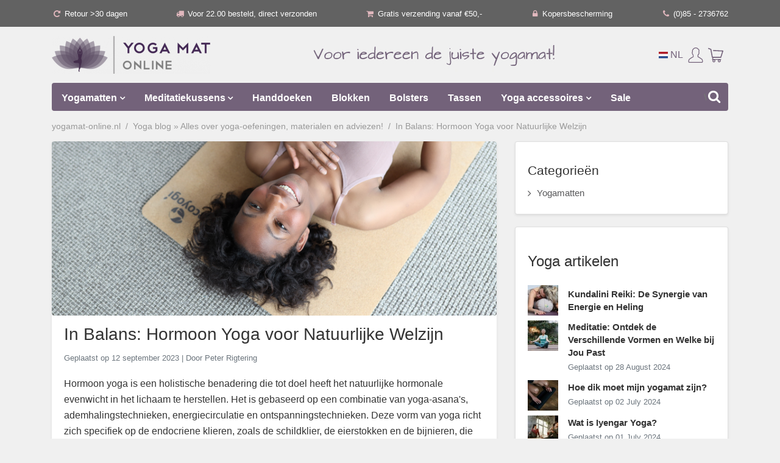

--- FILE ---
content_type: text/html; charset=UTF-8
request_url: https://www.yogamat-online.nl/blog/in-balans-hormoon-yoga-voor-natuurlijke-welzijn/
body_size: 10150
content:
<!DOCTYPE html><html lang="nl" class="page--rtd page--blog page--blogitem page--isshopnl"><head><meta charset="utf-8"><title>In Balans: Hormoon Yoga voor Natuurlijke Welzijn</title><meta name="description" content="Yoga kan een positieve invloed hebben op het vrouwelijk lichaam op verschillende niveaus, zowel fysiek als mentaal. Lees meer in dit artikel"><link rel="canonical" href="https://www.yogamat-online.nl/blog/in-balans-hormoon-yoga-voor-natuurlijke-welzijn/"><link rel="alternate" href="https://www.yogamat-online.nl/blog/in-balans-hormoon-yoga-voor-natuurlijke-welzijn/" hreflang="nl" /><link rel="alternate" href="https://www.yogamat-online.nl/blog/in-balans-hormoon-yoga-voor-natuurlijke-welzijn/" hreflang="x-default" />
<!--
Ontwerp & Realisatie: ForShops
https://www.forshops.nl/

Softwareontwikkeling & maatwerk: WebHare B.V.
https://www.webhare.nl/
-->
<meta name="viewport" content="width=device-width, initial-scale=1" /><link rel="apple-touch-icon" href="/.publisher/sd/ecoyogi/yogamatonline/img/apple-touch-icon.png" sizes="180x180" /><link rel="icon" href="/.publisher/sd/ecoyogi/yogamatonline/img/favicon-32x32.png" sizes="32x32" type="image/png" /><link rel="icon" href="/.publisher/sd/ecoyogi/yogamatonline/img/favicon-16x16.png" sizes="16x16" type="image/png" /><link rel="icon" href="/.publisher/sd/ecoyogi/yogamatonline/img/favicon.ico" /><meta property="og:title" content="In Balans: Hormoon Yoga voor Natuurlijke Welzijn" /><meta property="og:description" content="Yoga kan een positieve invloed hebben op het vrouwelijk lichaam op verschillende niveaus, zowel fysiek als mentaal. Lees meer in dit artikel" /><meta property="og:url" content="https://www.yogamat-online.nl/blog/in-balans-hormoon-yoga-voor-natuurlijke-welzijn/" /><meta property="og:image" content="https://www.yogamat-online.nl/.wh/ea/uc/id9651e0e01024c7e00005c7f9001155b65c24cf035bd0301c000/img-3113.jpg" /><meta property="og:type" content="website" /><script type="application/ld+json">{"@context": "http://schema.org","@type": "Store","address": {"@type": "PostalAddress","addressLocality": "Enschede, Nederland","postalCode": "7547 RD","streetAddress": "Ir. Hanlostraat 15"},"location": {"@type": "Place","name": "Yogamat-Online.nl","address": "Ir. Hanlostraat 15, 7547 RD, Enschede, Nederland","geo": {"@type": "GeoCoordinates","latitude": "52.3693536","longitude": "6.6842518"}},"email": "info@yogamat-online.nl","name": "Yogamat-Online.nl","telephone": "+31(0)85 2736762","image": {"@type": "ImageObject","url": "https://www.yogamat-online.nl//.publisher/sd/ecoyogi/yogamatonline/img/logo.png"},"url" : "https://www.yogamat-online.nl/"}</script><script type="application/ld+json">{"@context": "https://schema.org/","@type": "NewsArticle","headline": "In Balans: Hormoon Yoga voor Natuurlijke Welzijn","description": "Yoga kan een positieve invloed hebben op het vrouwelijk lichaam op verschillende niveaus, zowel fysiek als mentaal. Lees meer in dit artikel","image": "https://www.yogamat-online.nl/.wh/ea/uc/id9651e0e01024c7e00005c7f9001155b65c24cf035bd0301c000/img-3113.jpg","datePublished": "2023-09-12"}</script><script type="application/ld+json">{"@context": "https://schema.org/","@type": "Product","name": "In Balans: Hormoon Yoga voor Natuurlijke Welzijn","description": "Yoga kan een positieve invloed hebben op het vrouwelijk lichaam op verschillende niveaus, zowel fysiek als mentaal. Lees meer in dit artikel","aggregateRating":{"@type": "AggregateRating","ratingValue": "9.7","reviewCount": "3322","bestRating": "10"}}</script><script type="application/json" id="wh-config">{"designcdnroot":"/.publisher/sd/ecoyogi/yogamatonline/","designroot":"/.publisher/sd/ecoyogi/yogamatonline/","dtapstage":"production","imgroot":"/.publisher/sd/ecoyogi/yogamatonline/img/","islive":true,"locale":"nl-NL","obj":{"ga_data":{"pagetype":"blogpage"}},"server":50603,"site":{"cookieinfo":"<h2>Cookies<\/h2><p>Met cookies en vergelijkbare technieken helpen we je beter en persoonlijker. Zo bepalen we je interesses en combineren we statistieken. Wees gerust, dat doen we anoniem. Wil je meer weten? Lees <a href=\"/klantenservice/cookiebeleid/\">hier<\/a> onze cookie- en privacyverklaring. Klik hieronder op \u2018Ok\u00E9\u2019 om dit te accepteren. Als je kiest voor <button class=\"btn btn-link refuse-cookie p-0 m-0\"><u>weigeren<\/u><\/button>, dan plaatsen we alleen functionele en analytische cookies. <\/p><button class=\"btn btn-primary w-100 accept-cookie\">Ok\u00E9<\/button>"},"siteroot":"https://www.yogamat-online.nl/","socialite:gtm":{"a":"GTM-TMJ4XCS","h":false,"m":true},"webshop":{"catalogroot":"https://www.yogamat-online.nl/","shopurl":"https://www.yogamat-online.nl/"},"wrd:auth":{"cookiename":"webharelogin-yogamatonline-nl","returnid":"0"}}</script><link rel="stylesheet" href="/.wh/ea/ap/ecoyogi.yogamatonline/ap.css"><script src="/.wh/ea/ap/ecoyogi.yogamatonline/ap.mjs" type="module" async></script></head><body><div class="site-wrapper d-flex flex-column"><header id="header" class="bg-light"><div class="usps__yogamatonline"><div class="usp_cycle container d-flex d-lg-none"><div class="usp_item mx-auto" style="display:none;"><a href="https://www.yogamat-online.nl/klantenservice/ruilen-en-retourneren/"><i class="fa fa-check fa-0"></i> Retour &#62;30 dagen</a></div><div class="usp_item mx-auto" style="display:none;"><a href="https://www.yogamat-online.nl/klantenservice/verzendinformatie/"><i class="fa fa-check fa-1"></i> Voor 22.00 besteld, direct verzonden</a></div><div class="usp_item mx-auto" style="display:none;"><a href="https://www.yogamat-online.nl/klantenservice/verzendinformatie/"><i class="fa fa-check fa-2"></i> Gratis verzending vanaf &#8364;50,-</a></div><div class="usp_item mx-auto" style="display:none;"><a href="https://www.trustedshops.nl/verkopersbeoordeling/info_X86C2A477B4E1C45EC87168EF5E75ECF0.html"><i class="fa fa-check fa-3"></i> Kopersbescherming</a></div><div class="usp_item mx-auto" style="display:none;"><a href="tel:+31852736762"><i class="fa fa-check fa-4"></i> (0)85 - 2736762</a></div></div><div class="container d-none d-lg-block"><ul class="d-flex list-inline justify-content-between mb-0"><li><a href="https://www.yogamat-online.nl/klantenservice/ruilen-en-retourneren/"><i class="fa fa-fw fa-check fa-0"></i> Retour &#62;30 dagen</a></li><li><a href="https://www.yogamat-online.nl/klantenservice/verzendinformatie/"><i class="fa fa-fw fa-check fa-1"></i> Voor 22.00 besteld, direct verzonden</a></li><li><a href="https://www.yogamat-online.nl/klantenservice/verzendinformatie/"><i class="fa fa-fw fa-check fa-2"></i> Gratis verzending vanaf &#8364;50,-</a></li><li><a href="https://www.trustedshops.nl/verkopersbeoordeling/info_X86C2A477B4E1C45EC87168EF5E75ECF0.html"><i class="fa fa-fw fa-check fa-3"></i> Kopersbescherming</a></li><li><a href="tel:+31852736762"><i class="fa fa-fw fa-check fa-4"></i> (0)85 - 2736762</a></li></ul></div></div><div class="container"><div class="row no-gutters align-items-center justify-content-between"><div class="col-auto"><div class="topleftpanel"><a href="https://www.yogamat-online.nl/" class="logo"><img src="https://www.yogamat-online.nl/.wh/ea/uc/ie73c5c62010385d9060093d6b7035cd73c95baaf6f1d0301c000/logo-yogamat-online.png" alt="Yogamat-Online.nl" class="img-fluid" width="260" /></a></div></div><div class="col-auto d-none d-lg-block"><img src="/.publisher/sd/ecoyogi/yogamatonline/img/juiste-yogamat.png" alt="Yogamat Online - de juiste yogamat" class="img-fluid" /></div><div class="col-auto"><div class="toprightpanel text-lg-right"><ul class="list-inline mb-0 ml-auto"><li class="list-inline-item text-center dropdown language__switch d-none d-sm-inline-block"><a href="https://www.yogamat-online.nl/blog/in-balans-hormoon-yoga-voor-natuurlijke-welzijn/" class="topright-link dropdown-toggle" data-toggle="dropdown"><img src="/.publisher/sd/ecoyogi/yogamatonline/img/flag-nl.svg" width="15" alt="nl icon" />&nbsp;NL</a><div class="dropdown-menu"><a href="" class="topright-link dropdown-item"><img src="/.publisher/sd/ecoyogi/yogamatonline/img/flag-de.svg" width="15" alt="de icon" />&nbsp;DE</a></div></li><li class="list-inline-item"><a href="https://www.yogamat-online.nl/webshop/myaccount" class="myaccount dropdown-toggle hide-loggedin" id="dropdownMenuLink" data-toggle="dropdown" aria-haspopup="true" aria-expanded="false"><img src="/.publisher/sd/ecoyogi/yogamatonline/img/user.svg" width="25" alt="user icon" /></a><div class="dropdown-menu" aria-labelledby="dropdownMenuLink"><a class="dropdown-item" href="https://www.yogamat-online.nl/webshop/myaccount/">Inloggen</a></div><div class="dropdown myaccount__menu"><a class="dropdown-toggle myaccount" href="#" role="button" id="accountDropdownMenuLink" data-toggle="dropdown" aria-haspopup="true" aria-expanded="false"><img src="/.publisher/sd/ecoyogi/yogamatonline/img/user.svg" width="25" alt="user icon" /></a><div class="dropdown-menu" aria-labelledby="accountDropdownMenuLink"><a class="dropdown-item" href="https://www.yogamat-online.nl/webshop/myaccount/">Mijn account</a><a class="dropdown-item whplugin-wrdauth-logout" href="#">Uitloggen</a></div></div></li><li class="list-inline-item"><a href="https://www.yogamat-online.nl/webshop/checkout" id="checkoutlink" class="basket"><span id="hp__numincart" class=""></span><img src="/.publisher/sd/ecoyogi/yogamatonline/img/cart.svg" width="25" alt="cart icon" /></a></li><li class="list-inline-item"><button class="navbar-toggler d-block d-lg-none" type="button" sidebarjs-toggle="leftSidebar"><img src="/.publisher/sd/ecoyogi/yogamatonline/img/icon-bars.svg" width="30" alt="icon bars" /></button></li></ul></div></div></div></div></header><div id="sticky" class="bg-light"><div class="topbar"><div class="container"><div class="row align-items-center"></div></div></div><div class="container"><div class="row no-gutters align-items-center"><div class="col-12 d-none d-lg-block"><nav class="navbar navbar-expand-lg bg-primary rounded px-0"><div id="mainnav" class="collapse navbar-collapse"><div class="toplevelmenu__container"><ul class="toplevelmenu"><li class="nav-item toplevelmenu__item dropdown has-megamenu"><a href="https://www.yogamat-online.nl/yoga-mat" class="nav-link dropdown-toggle" data-toggle="">Yogamatten</a><div class="dropdown-menu shadow-lg" ><ul class="unordered"><li><a href="https://www.yogamat-online.nl/yoga-mat/merken"><b>Merken</b></a></li><li><a href="https://www.yogamat-online.nl/manduka-yoga-mat">Manduka</a></li><li><a href="https://www.yogamat-online.nl/liforme-yoga-mat">Liforme</a></li><li><a href="https://www.yogamat-online.nl/kurma-yoga-mat">Kurma</a></li><li><a href="https://www.yogamat-online.nl/ecoyogi-yoga-mat">Ecoyogi</a></li></ul><p class="normal"><br /></p><ul class="unordered"><li><a href="https://www.yogamat-online.nl/typen-yoga"><b>Typen yoga</b></a></li><li><a href="https://www.yogamat-online.nl/typen-yoga/ashtanga-yoga">Ashtanga yoga</a></li><li><a href="https://www.yogamat-online.nl/typen-yoga/hatha-yoga">Hatha yoga</a></li><li><a href="https://www.yogamat-online.nl/typen-yoga/bikram-yoga">Bikram yoga</a></li><li><a href="https://www.yogamat-online.nl/typen-yoga/pilates-yoga">Pilates yoga</a></li><li><a href="https://www.yogamat-online.nl/typen-yoga">meer...</a></li></ul><p class="normal"><br /></p><ul class="unordered"><li><b>Afmeting</b></li><li><a href="https://www.yogamat-online.nl/yoga-mat/yoga-mat-extra-lang">Extra lang (185 cm+)</a></li><li><a href="https://www.yogamat-online.nl/yoga-mat/yoga-mat-extra-breed">Extra breed (65 cm+)</a></li><li><a href="https://www.yogamat-online.nl/yoga-mat/dikke-yogamatten">Extra dik (6 mm+)</a></li></ul><p class="normal"><br /></p><ul class="unordered"><li><b>Eigenschappen</b></li><li><a href="https://www.yogamat-online.nl/yoga-mat/duurzame-yogamatten">Duurzaam</a></li><li><a href="https://www.yogamat-online.nl/yoga-mat/opvouwbare-yogamatten">Opvouwbaar</a></li><li><a href="https://www.yogamat-online.nl/yoga-mat/goedkope-yogamatten">Goedkoop</a></li><li><a href="https://www.yogamat-online.nl/yoga-mat/beginners-yoga-mat">Beginners</a></li><li><a href="https://www.yogamat-online.nl/yoga-mat/allround-yoga-mat">Allround</a></li><li><a href="https://www.yogamat-online.nl/yoga-mat/studio-yoga-mat">Studio</a></li><li><a href="https://www.yogamat-online.nl/yoga-mat/reis-yogamatten">Reis</a></li></ul></div></li><li class="nav-item toplevelmenu__item dropdown has-megamenu"><a href="https://www.yogamat-online.nl/meditatiekussen" class="nav-link dropdown-toggle" data-toggle="">Meditatiekussens</a><div class="dropdown-menu shadow-lg" ><ul class="unordered"><li><b>Vorm</b></li><li><a href="https://www.yogamat-online.nl/meditatiekussen/meditatiekussen-halve-maan">Halve maan kussens</a></li><li><a href="https://www.yogamat-online.nl/meditatiekussen/meditatiekussen-rond">Ronde kussens</a></li><li><a href="https://www.yogamat-online.nl/meditatiekussen/meditatiemat">Meditatiematten</a></li></ul><p class="normal"><br /></p><ul class="unordered"><li><b>Afmeting</b></li><li><a href="https://www.yogamat-online.nl/meditatiekussen/meditatiekussen-laag">Lage meditatiekussens</a></li><li><a href="https://www.yogamat-online.nl/meditatiekussen/meditatiekussen-standaard">Standaard meditatiekussens</a></li><li><a href="https://www.yogamat-online.nl/meditatiekussen/meditatiekussen-hoog">Hoge meditatiekussens</a> </li></ul><p class="normal"><br /></p><ul class="unordered"><li><b>Eigenschappen</b></li><li><a href="https://www.yogamat-online.nl/meditatiekussen/meditatiekussen-eco">Eco kussens</a></li></ul><p class="normal"><br /></p><ul class="unordered"><li><b>Vulling</b></li><li><a href="https://www.yogamat-online.nl/meditatiekussen/boekweitkaf">Boekweitkaf</a></li></ul></div></li><li class="nav-item toplevelmenu__item"><a href="https://www.yogamat-online.nl/yoga-handdoek" class="nav-link">Handdoeken</a></li><li class="nav-item toplevelmenu__item"><a href="https://www.yogamat-online.nl/yoga-blok" class="nav-link">Blokken</a></li><li class="nav-item toplevelmenu__item"><a href="https://www.yogamat-online.nl/yoga-bolster" class="nav-link">Bolsters</a></li><li class="nav-item toplevelmenu__item"><a href="https://www.yogamat-online.nl/yogatas" class="nav-link">Tassen</a></li><li class="nav-item toplevelmenu__item dropdown has-megamenu"><a href="https://www.yogamat-online.nl/yoga-accessoires" class="nav-link dropdown-toggle" data-toggle="">Yoga accessoires</a><div class="dropdown-menu shadow-lg" ><ul class="unordered"><li><a href="https://www.yogamat-online.nl/yoga-riem">Riemen</a></li></ul><p class="normal"><br /></p><ul class="unordered"><li><a href="https://www.yogamat-online.nl/yoga-accessoires/yoga-deken">Yoga deken</a></li></ul><p class="normal"><br /></p><ul class="unordered"><li><a href="https://www.yogamat-online.nl/yoga-accessoires/yoga-mat-schoonmaken">Schoonmaken yoga mat</a></li></ul><p class="normal"><br /></p><ul class="unordered"><li><a href="https://www.yogamat-online.nl/yoga-accessoires/oogkussen">Oogkussen</a></li></ul></div></li><li class="nav-item toplevelmenu__item"><a href="https://www.yogamat-online.nl/sale" class="nav-link">Sale</a></li><li class="nav-item ml-auto"><form id="topsearchform" class="searchform webshop-search wh-form--neverprefill d-none d-md-block" method="get" action="https://www.yogamat-online.nl/webshop/search"><div class="search__wrapper"><input type="text"  name="search"  value="" placeholder="Waar ben je naar op zoek?" class="webshop-search__searchfield search__field" required><button type="submit" class="search__icon"><i class="fa fa-search"></i></button></div></form></li></ul></div></div></nav></div></div></div></div><div class="site__content"><div id="mainSideNav" sidebarjs="leftSidebar"><ul class="left-side-menu"><li class="text-right"><a href="#" class="nav-link close-btn" sidebarjs-toggle="leftSidebar"></a></li><li class="dropdown border-0 list-inline-item"><a href="https://www.yogamat-online.nl/blog/in-balans-hormoon-yoga-voor-natuurlijke-welzijn/" class="nav-link myaccount dropdown-toggle" data-toggle="dropdown"><img src="/.publisher/sd/ecoyogi/yogamatonline/img/flag-nl.svg" width="15" alt="nl icon" /><br/>NL</a><div class="dropdown-menu"><a href="" class="myaccount dropdown-item"><img src="/.publisher/sd/ecoyogi/yogamatonline/img/flag-de.svg" width="15" alt="de icon" /><br/>DE</a></div></li><li style="padding:.5rem 1rem"><form action="https://www.yogamat-online.nl/webshop/search" method="get" class="webshop-search wh-form--neverprefill"><div class="input-group input-group-sm"><input type="search" class="form-control webshop-search__searchfield" value="" name="search" placeholder="Zoek een product" required /><span class="input-group-append"><button type="submit" class="btn btn-green">Zoeken</button></span></div></form></li><li class="has-submenu"><a href="https://www.yogamat-online.nl/yoga-mat" class="nav-link">Yoga mat</a><span class="submenu-toggle"></span><ul class="submenu"><li><a href="https://www.yogamat-online.nl/yoga-mat/alle-yogamatten" class="nav-link">Alle yogamatten</a></li><li><a href="https://www.yogamat-online.nl/yoga-mat/allround-yoga-mat" class="nav-link">Allround yoga mat</a></li><li><a href="https://www.yogamat-online.nl/yoga-mat/beginners-yoga-mat" class="nav-link">Beginners yoga mat</a></li><li><a href="https://www.yogamat-online.nl/yoga-mat/kinder-yoga-mat" class="nav-link">Kinder yoga mat</a></li><li><a href="https://www.yogamat-online.nl/yoga-mat/studio-yoga-mat" class="nav-link">Studio yoga mat</a></li><li><a href="https://www.yogamat-online.nl/yoga-mat/yoga-mat-extra-lang" class="nav-link">Yoga mat extra lang</a></li><li><a href="https://www.yogamat-online.nl/yoga-mat/yoga-mat-extra-breed" class="nav-link">Yoga mat extra breed</a></li><li><a href="https://www.yogamat-online.nl/yoga-mat/dikke-yogamatten" class="nav-link">Dikke yogamatten</a></li><li class="has-submenu"><a href="https://www.yogamat-online.nl/yoga-mat/merken" class="nav-link">Merken</a><span class="submenu-toggle"></span><ul class="submenu"><li class="has-submenu"><a href="https://www.yogamat-online.nl/ecoyogi-yoga-mat" class="nav-link">Ecoyogi yoga mat</a><span class="submenu-toggle"></span><ul class="submenu"><li><a href="https://www.yogamat-online.nl/ecoyogi-yoga-mat/studio" class="nav-link">Studio</a></li><li><a href="https://www.yogamat-online.nl/ecoyogi-yoga-mat/classic" class="nav-link">Classic</a></li><li><a href="https://www.yogamat-online.nl/ecoyogi-yoga-mat/organic-cotton" class="nav-link">Organic cotton</a></li><li><a href="https://www.yogamat-online.nl/ecoyogi-yoga-mat/tpe-mat" class="nav-link">TPE mat</a></li><li><a href="https://www.yogamat-online.nl/ecoyogi-yoga-mat/pro-grip" class="nav-link">PRO grip</a></li><li><a href="https://www.yogamat-online.nl/ecoyogi-yoga-mat/kurk" class="nav-link">Kurk</a></li></ul></li><li><a href="https://www.yogamat-online.nl/jade-yoga-mat" class="nav-link">Jade Yoga mat</a></li><li class="has-submenu"><a href="https://www.yogamat-online.nl/manduka-yoga-mat" class="nav-link">Manduka yoga mat</a><span class="submenu-toggle"></span><ul class="submenu"><li><a href="https://www.yogamat-online.nl/manduka-yoga-mat/black-pro" class="nav-link">Black PRO</a></li><li><a href="https://www.yogamat-online.nl/manduka-yoga-mat/prolite" class="nav-link">PROlite</a></li><li><a href="https://www.yogamat-online.nl/manduka-yoga-mat/eko" class="nav-link">eKO</a></li><li><a href="https://www.yogamat-online.nl/manduka-yoga-mat/eko-lite" class="nav-link">eKO Lite</a></li><li><a href="https://www.yogamat-online.nl/manduka-yoga-mat/eko-superlite" class="nav-link">eKO SuperLite</a></li><li><a href="https://www.yogamat-online.nl/manduka-yoga-mat/reismatten" class="nav-link">Reismatten</a></li><li><a href="https://www.yogamat-online.nl/manduka-yoga-mat/x-yoga-mat" class="nav-link">X Yoga Mat</a></li><li><a href="https://www.yogamat-online.nl/manduka-yoga-mat/grp-adapt" class="nav-link">GRP Adapt</a></li></ul></li><li class="has-submenu"><a href="https://www.yogamat-online.nl/liforme-yoga-mat" class="nav-link">Liforme yoga mat</a><span class="submenu-toggle"></span><ul class="submenu"><li><a href="https://www.yogamat-online.nl/liforme-yoga-mat/signature" class="nav-link">Signature</a></li><li><a href="https://www.yogamat-online.nl/liforme-yoga-mat/travel-mat" class="nav-link">Travel mat</a></li><li><a href="https://www.yogamat-online.nl/liforme-yoga-mat/expressions" class="nav-link">Expressions</a></li></ul></li></ul></li><li><a href="https://www.yogamat-online.nl/yoga-mat/duurzame-yogamatten" class="nav-link">Duurzame yogamatten</a></li><li><a href="https://www.yogamat-online.nl/yoga-mat/goedkope-yogamatten" class="nav-link">Goedkope yogamatten</a></li><li><a href="https://www.yogamat-online.nl/yoga-mat/opvouwbare-yogamatten" class="nav-link">Opvouwbare yogamatten</a></li><li><a href="https://www.yogamat-online.nl/yoga-mat/reis-yogamatten" class="nav-link">Reis yogamatten</a></li></ul></li><li class="has-submenu"><a href="https://www.yogamat-online.nl/meditatiekussen" class="nav-link">Meditatiekussen</a><span class="submenu-toggle"></span><ul class="submenu"><li><a href="https://www.yogamat-online.nl/meditatiekussen/meditatiekussen-rond" class="nav-link">Meditatiekussen rond</a></li><li><a href="https://www.yogamat-online.nl/meditatiekussen/meditatiekussen-halve-maan" class="nav-link">Meditatiekussen halve maan</a></li><li><a href="https://www.yogamat-online.nl/meditatiekussen/meditatiekussen-eco" class="nav-link">Meditatiekussen eco</a></li><li><a href="https://www.yogamat-online.nl/meditatiekussen/meditatiekussen-laag" class="nav-link">Meditatiekussen laag</a></li><li><a href="https://www.yogamat-online.nl/meditatiekussen/meditatiekussen-standaard" class="nav-link">Meditatiekussen standaard</a></li><li><a href="https://www.yogamat-online.nl/meditatiekussen/meditatiekussen-hoog" class="nav-link">Meditatiekussen hoog</a></li><li><a href="https://www.yogamat-online.nl/meditatiekussen/meditatiemat" class="nav-link">Meditatiemat</a></li><li><a href="https://www.yogamat-online.nl/meditatiekussen/boekweitkaf" class="nav-link">Boekweitkaf</a></li></ul></li><li><a href="https://www.yogamat-online.nl/yoga-handdoek" class="nav-link">Yoga handdoek</a></li><li class="has-submenu"><a href="https://www.yogamat-online.nl/yoga-blok" class="nav-link">Yoga blok</a><span class="submenu-toggle"></span><ul class="submenu"><li><a href="https://www.yogamat-online.nl/yoga-blok/sale" class="nav-link">Sale</a></li></ul></li><li><a href="https://www.yogamat-online.nl/yoga-bolster" class="nav-link">Yoga bolster</a></li><li><a href="https://www.yogamat-online.nl/yogatas" class="nav-link">Yogatas</a></li><li><a href="https://www.yogamat-online.nl/yoga-riem" class="nav-link">Yoga riem</a></li><li class="has-submenu"><a href="https://www.yogamat-online.nl/yoga-accessoires" class="nav-link">Yoga accessoires</a><span class="submenu-toggle"></span><ul class="submenu"><li><a href="https://www.yogamat-online.nl/yoga-accessoires/yoga-deken" class="nav-link">Yoga deken</a></li><li><a href="https://www.yogamat-online.nl/yoga-accessoires/yoga-mat-schoonmaken" class="nav-link">Yoga mat schoonmaken</a></li><li><a href="https://www.yogamat-online.nl/yoga-accessoires/oogkussen" class="nav-link">Oogkussen</a></li></ul></li><li class="has-submenu"><a href="https://www.yogamat-online.nl/typen-yoga" class="nav-link">Typen yoga</a><span class="submenu-toggle"></span><ul class="submenu"><li><a href="https://www.yogamat-online.nl/typen-yoga/ashtanga-yoga" class="nav-link">Ashtanga yoga</a></li><li><a href="https://www.yogamat-online.nl/typen-yoga/bikram-yoga" class="nav-link">Bikram yoga</a></li><li><a href="https://www.yogamat-online.nl/typen-yoga/hatha-yoga" class="nav-link">Hatha yoga</a></li><li><a href="https://www.yogamat-online.nl/typen-yoga/hot-yoga" class="nav-link">Hot yoga</a></li><li><a href="https://www.yogamat-online.nl/typen-yoga/iyengar-yoga" class="nav-link">Iyengar yoga</a></li><li><a href="https://www.yogamat-online.nl/typen-yoga/kundalini-yoga" class="nav-link">Kundalini yoga</a></li><li><a href="https://www.yogamat-online.nl/typen-yoga/yoga-nidra" class="nav-link">Yoga nidra</a></li><li><a href="https://www.yogamat-online.nl/typen-yoga/pilates-yoga" class="nav-link">Pilates yoga</a></li><li><a href="https://www.yogamat-online.nl/typen-yoga/power-yoga" class="nav-link">Power yoga</a></li><li><a href="https://www.yogamat-online.nl/typen-yoga/restorative-yoga" class="nav-link">Restorative yoga</a></li><li><a href="https://www.yogamat-online.nl/typen-yoga/vinyasa-yoga" class="nav-link">Vinyasa yoga</a></li><li><a href="https://www.yogamat-online.nl/typen-yoga/yin-yoga" class="nav-link">Yin yoga</a></li></ul></li><li class="has-submenu"><a href="https://www.yogamat-online.nl/merken" class="nav-link">Merken</a><span class="submenu-toggle"></span><ul class="submenu"><li><a href="https://www.yogamat-online.nl/merken/ecoyogi" class="nav-link">Ecoyogi</a></li><li><a href="https://www.yogamat-online.nl/merken/kurma" class="nav-link">Kurma</a></li><li><a href="https://www.yogamat-online.nl/merken/manduka" class="nav-link">Manduka</a></li><li><a href="https://www.yogamat-online.nl/merken/liforme" class="nav-link">Liforme</a></li></ul></li><li><a href="https://www.yogamat-online.nl/sale" class="nav-link">Sale</a></li></ul></div><div id="filterSideNav" sidebarjs="filterSideNav"><div class="widget-mobileproductfilter d-lg-none mobile-order-top mb-5 p-3"><div class="mobileproductfilter_placeholder mobile-order-top"></div><a id="btn-filter" class="btn btn-primary btn-block" sidebarjs-toggle="filterSideNav">filter toepassen</a></div></div><div class="container"><nav aria-label="breadcrumb" role="navigation" itemscope="" itemtype="http://schema.org/BreadcrumbList"><ol class="breadcrumb"><li class="breadcrumb-item" itemprop="itemListElement" itemscope="" itemtype="http://schema.org/ListItem"><a href="https://www.yogamat-online.nl/" itemprop="item"><span itemprop="name">yogamat-online.nl</span></a><meta itemprop="position" content="0"></li><li class="breadcrumb-item" itemprop="itemListElement" itemscope="" itemtype="http://schema.org/ListItem"><a href="https://www.yogamat-online.nl/blog/" itemprop="item"><span itemprop="name">Yoga blog &#187; Alles over yoga-oefeningen, materialen en adviezen!</span></a><meta itemprop="position" content="1"></li><li class="breadcrumb-item" itemprop="itemListElement" itemscope="" itemtype="http://schema.org/ListItem"><a href="https://www.yogamat-online.nl/blog/in-balans-hormoon-yoga-voor-natuurlijke-welzijn/" itemprop="item"><span itemprop="name">In Balans: Hormoon Yoga voor Natuurlijke Welzijn</span></a><meta itemprop="position" content="2"></li></ol></nav><div class="row"><div class="col-lg-8">  <div class="contentarea__ads"></div><main class="main--margintop" ><div class="headerimage mb-3"><img src="/.wh/ea/uc/ib9e4883801024b7e00005c7f900117dea75c6a01e2270301c000/img-3113.jpg" width="6220" height="2437" alt="" class="img-fluid" /></div><h1 class="mt-0">In Balans: Hormoon Yoga voor Natuurlijke Welzijn</h1><p class="card-text"><small class="text-muted">Geplaatst op 12 september 2023 | Door Peter Rigtering</small></p><p class="normal">Hormoon yoga is een holistische benadering die tot doel heeft het natuurlijke hormonale evenwicht in het lichaam te herstellen. Het is gebaseerd op een combinatie van yoga-asana's, ademhalingstechnieken, energiecirculatie en ontspanningstechnieken. Deze vorm van yoga richt zich specifiek op de endocriene klieren, zoals de schildklier, de eierstokken en de bijnieren, die verantwoordelijk zijn voor het reguleren van hormoonproductie en lichaamsfuncties. Door middel van specifieke oefeningen en houdingen wordt de bloedtoevoer naar deze klieren verhoogd, waardoor hun functie wordt gestimuleerd en hormonale onbalans wordt aangepakt.</p><h2 class="heading2">Hormoonyoga: Een natuurlijke balans</h2><p class="normal">Hormoon yoga kan gunstig zijn voor vrouwen die hormonale schommelingen ervaren, zoals tijdens de menstruatiecyclus, na de bevalling of tijdens de menopauze. Het kan helpen bij het verminderen van symptomen zoals stemmingswisselingen, slapeloosheid, opvliegers en vermoeidheid. Door het herstellen van het natuurlijke evenwicht van hormonen, kan hormoon yoga bijdragen aan het algehele welzijn en de vitaliteit van vrouwen. Het is echter belangrijk om te benadrukken dat hormoon yoga geen vervanging is voor medische behandeling, vooral niet bij ernstige hormonale aandoeningen. Het moet worden beoefend onder begeleiding van een ervaren instructeur en met respect voor individuele gezondheidsbehoeften.</p><h2 class="heading2">De invloed van yoga op het vrouwelijk lichaam</h2><p class="normal">Yoga kan een positieve invloed hebben op het vrouwelijk lichaam op verschillende niveaus, zowel fysiek als mentaal. Hier zijn enkele mogelijke effecten van yoga op het vrouwelijk lichaam:</p><p class="normal"><i>Flexibiliteit en spierkracht:</i> Yoga omvat verschillende houdingen (asana's) die de flexibiliteit en spierkracht van het lichaam kunnen verbeteren. Dit kan vrouwen helpen om hun algemene bewegingsbereik te vergroten en spieren te versterken.</p><p class="normal"><i><b>Stressvermindering:</b></i> Yoga omvat ademhalingstechnieken en meditatie, die kunnen helpen bij het verminderen van stress, angst en spanning. Vrouwen kunnen hier specifiek baat bij hebben, aangezien ze vaak multitasken en zich bezighouden met verschillende verantwoordelijkheden.</p><p class="normal"><i><b>Hormonale balans:</b></i><b> </b>Sommige vormen van yoga, zoals hormoonyoga, zijn ontworpen om de hormonale balans te ondersteunen en te verbeteren. Deze kunnen vrouwen helpen die hormonale schommelingen ervaren, zoals tijdens de menstruatie, zwangerschap of de menopauze.</p><p class="normal"><i><b>Menstruatie en PMS:</b></i> Bepaalde yogahoudingen en ademhalingsoefeningen kunnen helpen bij het verminderen van menstruatiekrampen en symptomen van premenstrueel syndroom (PMS).</p><p class="normal"><i><b>Zwangerschap:</b></i> Zwangerschapsyoga is speciaal aangepast om vrouwen te helpen tijdens de zwangerschap, voorbereiding op de bevalling en het herstel na de bevalling. Het kan helpen bij het verlichten van rugpijn, het bevorderen van flexibiliteit en het versterken van spieren die belangrijk zijn tijdens de bevalling.</p><p class="normal"><i><b>Postpartum herstel:</b></i><b> </b>Na de bevalling kan yoga helpen bij het geleidelijk herstellen van de kracht en flexibiliteit van de spieren, met name in het bekkengebied. Het kan ook helpen bij het verminderen van stress en het bevorderen van emotioneel welzijn.</p><p class="normal"><i><b>Osteoporose:</b></i><b> </b>Bepaalde yogahoudingen die gewicht dragen, kunnen helpen bij het behoud van botdichtheid en de preventie van osteoporose (botontkalking), een aandoening waar vrouwen vatbaarder voor zijn naarmate ze ouder worden.</p><p class="normal"><i><b>Zelfbewustzijn en lichaamsbeeld:</b></i><b> </b>Yoga kan bijdragen aan een positiever lichaamsbeeld en zelfbewustzijn. Door regelmatige beoefening kunnen vrouwen leren luisteren naar hun lichaam en respectvol met zichzelf omgaan.</p><p class="normal">Het is belangrijk op te merken dat de effecten van yoga op het vrouwelijk lichaam variëren van persoon tot persoon. Ook is het essentieel om met een gekwalificeerde yogadocent te werken, vooral als er specifieke gezondheidsuitdagingen of behoeften zijn. Voordat je aan een nieuwe oefeningsroutine begint, is het altijd verstandig om eerst met een yogadocent of zorgverlener te overleggen, vooral als er bestaande gezondheidsproblemen zijn.</p><h2 class="heading2">Oefeningen voor hormoonbalans</h2><p class="normal">Hier zijn een paar eenvoudige hormoon yoga-oefeningen die gericht zijn op het stimuleren van de endocriene klieren en het bevorderen van hormonale balans:</p><p class="normal"><br /></p><section class="customblok"> <div class="row"><div class="col-md-12"><div class="bg-light p-4 rounded border"><section class="twocol"><div class="row"><div class="col-md-8"><p class="normal">1.       <i>Dynamische Cobra:</i> Lig op je buik, handen onder je schouders. Adem in en til je bovenlichaam op terwijl je je hoofd omhoog richt, en adem uit terwijl je naar beneden gaat. Deze beweging stimuleert de bijnieren en de schildklier, wat kan bijdragen aan een betere hormoonbalans.</p></div><div class="col-md-4"><p class="normal"><img class="wh-rtd__img" src="/.wh/ea/uc/i44361cf70102359e00005c7f9001fd57173f1cc3fa030301c000/rmx070mdpgrdgmn1bltlxw.png" alt="Cobra pose" width="640" height="399" /></p></div></div></section></div></div></div></section><p class="normal"><br /></p><section class="customblok"> <div class="row"><div class="col-md-12"><div class="bg-light p-4 rounded border"><section class="twocol"><div class="row"><div class="col-md-8"><p class="normal">1.       <i>Butterfly Pose:</i> Zit op de grond met de voetzolen tegen elkaar aan en laat je knieën naar buiten vallen. Houd je voeten vast en laat je knieën op en neer bewegen, als de vleugels van een vlinder. Dit kan de bloedtoevoer naar het bekkengebied verhogen en de eierstokken stimuleren.</p></div><div class="col-md-4"><p class="normal"><img class="wh-rtd__img" src="/.wh/ea/uc/ifad17f6c0102509e00005c7f900115b953776b0d3aa80301c000/09nx8d-3zcxojeayn4pvdg.png" alt="vlinder pose" width="640" height="576" /></p></div></div></section></div></div></div></section><p class="normal"><br /></p><section class="customblok"> <div class="row"><div class="col-md-12"><div class="bg-light p-4 rounded border"><section class="twocol"><div class="row"><div class="col-md-8"><p class="normal">3.       <i>Kameelhouding (Ustrasana):</i> Ga op je knieën zitten en buig langzaam achterover terwijl je je handen naar je hielen strekt. Dit opent de borst en stimuleert de schildklier.</p></div><div class="col-md-4"><p class="normal"><img class="wh-rtd__img" src="/.wh/ea/uc/i0c0b00d10102479e00005c7f90015d0e87106970face0701c158021c0280/zm4tcchvjkxwasv1r5mvrw.png" alt="Kameel pose" width="600" height="540" /></p></div></div></section></div></div></div></section><p class="normal"><br /></p><section class="customblok"> <div class="row"><div class="col-md-12"><div class="bg-light p-4 rounded border"><section class="twocol"><div class="row"><div class="col-md-8"><p class="normal">4.       <i>Ademhalingsoefening (Bhastrika):</i> Zit comfortabel en adem snel en krachtig in en uit door je neus. Dit verhoogt de zuurstoftoevoer en kan helpen bij het reguleren van hormonen.</p></div><div class="col-md-4"><p class="normal"><img class="wh-rtd__img" src="/.wh/ea/uc/ie2041c160102599e00005c7f900188a8fe100865d5cc0701c1fa00fe0080/5j-sg6fqqjtfrqchvgbeva.png" alt="ademhalingsoefening" width="250" height="254" /></p></div></div></section></div></div></div></section><p class="normal"><br /></p><section class="customblok"> <div class="row"><div class="col-md-12"><div class="bg-light p-4 rounded border"><p class="normal">5.       <i>Diepe ontspanning (Savasana):</i> Lig plat op je rug, laat je lichaam ontspannen en concentreer je op diepe ademhaling. Dit helpt bij het verminderen van stress en het kalmeren van het zenuwstelsel, wat de hormoonbalans positief kan beïnvloeden.</p></div></div></div></section><p class="normal"><br /></p><p class="normal">Onthoud dat het beoefenen van hormoon yoga onder begeleiding van een gekwalificeerde instructeur aanbevolen is, vooral als je nieuw bent met deze technieken. Pas de oefeningen aan je eigen lichaam en behoeften aan en luister altijd naar je eigen grenzen.</p><h2 class="heading2">Aanbevolen categorieën</h2><div class="category__blocks"><div class="row categorygrid mobile-order-top"><div class="col-xl-2 col-lg-3 col-md-4 col-6"><div class="categoryitem text-center yes-gradient"><a href="https://www.yogamat-online.nl/yoga-mat" title="Yogamatten"  ><div class="categoryitem__image"><img data-src="/.wh/ea/uc/i4cdfa17101025b9e00005c7f90019f7fdb02c3d3a2360701c14501450180/yoga-mat.jpg" alt="Yogamatten" class="img-fluid lazyload" width="335"/></div><h3 class="mb-0"><span class="categoryitem__title">Yogamatten</span></h3></a></div></div><div class="col-xl-2 col-lg-3 col-md-4 col-6"><div class="categoryitem text-center yes-gradient"><a href="https://www.yogamat-online.nl/meditatiekussens" title="Meditatiekussen"  ><div class="categoryitem__image"><img data-src="/.wh/ea/uc/i0b6ec39b01025f9e00005c7f900174dc881523fc99cb0701c14501450180/meditatiekussens.jpg" alt="Meditatiekussen" class="img-fluid lazyload" width="335"/></div><h3 class="mb-0"><span class="categoryitem__title">Meditatiekussen</span></h3></a></div></div><div class="col-xl-2 col-lg-3 col-md-4 col-6"><div class="categoryitem text-center yes-gradient"><a href="https://www.yogamat-online.nl/yoga-blok" title="Yogablokken"  ><div class="categoryitem__image"><img data-src="/.wh/ea/uc/if95dfac80102639e00005c7f9001740eb3f1f32a30f80701c14501450180/yoga-blok.jpg" alt="Yogablokken" class="img-fluid lazyload" width="335"/></div><h3 class="mb-0"><span class="categoryitem__title">Yogablokken</span></h3></a></div></div><div class="col-xl-2 col-lg-3 col-md-4 col-6"><div class="categoryitem text-center yes-gradient"><a href="https://www.yogamat-online.nl/yoga-bolster" title="Yogabolsters"  ><div class="categoryitem__image"><img data-src="/.wh/ea/uc/id743991c0102679e00005c7f90011523d3bcb2c38ab60701c14501450180/yoga-bolster.jpg" alt="Yogabolsters" class="img-fluid lazyload" width="335"/></div><h3 class="mb-0"><span class="categoryitem__title">Yogabolsters</span></h3></a></div></div></div></div></main></div><div id="sidebar" class="col-lg-4 ml-auto main--margintop"><aside id="sidenav"><ul><li class="active"><a href="https://www.yogamat-online.nl/blog/categorieen/">Categorie&#235;n</a><ul><li ><a href="https://www.yogamat-online.nl/blog/categorieen/yogamatten/">Yogamatten</a></li></ul></li></ul></aside><aside class="widget widget__bloglist"><h2 class="mb-4"><a href="https://www.yogamat-online.nl/blog/">Yoga artikelen</a></h2><a href="https://www.yogamat-online.nl/blog/kundalini-reiki-de-synergie-van-energie-en-heling/" class="media mb-2"><img src="/.wh/ea/uc/i535efc360102f9a000000d69cd013dfb6de99dbb0d260701c36400640080/1p6a9924.jpg" class="mr-3" alt="Kundalini Reiki: De Synergie van Energie en Heling" style="max-width: 50px;"><div class="media-body align-self-center"><h5 class="my-0">Kundalini Reiki: De Synergie van Energie en Heling</h5></div></a><a href="https://www.yogamat-online.nl/blog/meditatie-ontdek-de-verschillende-vormen-en-welke-bij-jou-past/" class="media mb-2"><img src="/.wh/ea/uc/i65ba759401027d440100276e2c020e081563e02c77690701c36400640080/pexels-marcus-aurelius-6787202-1.jpg" class="mr-3" alt="Meditatie: Ontdek de Verschillende Vormen en Welke bij Jou Past" style="max-width: 50px;"><div class="media-body align-self-center"><h5 class="my-0">Meditatie: Ontdek de Verschillende Vormen en Welke bij Jou Past</h5><p class="mb-0"><small class="text-muted">Geplaatst op 28 August 2024</small></p></div></a><a href="https://www.yogamat-online.nl/blog/hoe-dik-moet-mijn-yogamat-zijn/" class="media mb-2"><img src="/.wh/ea/uc/id1e3b4fc0102f73801001a8b3a0246c84e1455c376f10701c36400640080/pexels-cottonbro-4325460-1.jpg" class="mr-3" alt="Hoe dik moet mijn yogamat zijn?" style="max-width: 50px;"><div class="media-body align-self-center"><h5 class="my-0">Hoe dik moet mijn yogamat zijn?</h5><p class="mb-0"><small class="text-muted">Geplaatst op 02 July 2024</small></p></div></a><a href="https://www.yogamat-online.nl/blog/wat-is-iyengar-yoga/" class="media mb-2"><img src="/.wh/ea/uc/i81975e8d0102ce340100eb80f501835d7e79c41111490701c36400640080/pexels-cliff-booth-4056723-1.jpg" class="mr-3" alt="Wat is Iyengar Yoga?" style="max-width: 50px;"><div class="media-body align-self-center"><h5 class="my-0">Wat is Iyengar Yoga?</h5><p class="mb-0"><small class="text-muted">Geplaatst op 01 July 2024</small></p></div></a><a href="https://www.yogamat-online.nl/blog/">&raquo; Meer artikelen</a></aside></div></div></div></div></div><footer><div id="ondermenu"><div class="container"><div class="row row--cols"><div id="footer__widget__1" class="footer__widget col-lg-3 col-md-6 col-collapse"><h5 class="d-none d-md-block">Contactgegevens</h5><div class="d-md-none title" data-target="#footercol1" data-toggle="collapse"><div class="font-weight-bold mt-3">Contactgegevens<div class="float-right navbar-toggler"><i class="fa fa-angle-down"></i><i class="fa fa-angle-up"></i></div></div></div><div class="collapse" id="footercol1">Wittemstraat 69<br />5036 AL  Tilburg<br />Nederland<br/><br/>+31 85 273 67 62<br/><a href="mailto:info@yogamat-online.nl">info@yogamat-online.nl</a><br/><div class="widget--kiyohwidget"></div></div></div><div class="footer__widget col-lg-3 col-md-6 col-collapse"><h5 class="d-none d-md-block">Klantenservice</h5><div class="d-md-none title" data-target="#footercol2" data-toggle="collapse"><div class="font-weight-bold mt-3">Klantenservice<div class="float-right navbar-toggler"><i class="fa fa-angle-down"></i><i class="fa fa-angle-up"></i></div></div></div><div class="collapse" id="footercol2"><ul><li><a href="https://www.yogamat-online.nl/klantenservice/contact/">Contact</a></li><li><a href="https://www.yogamat-online.nl/klantenservice/verzendinformatie/">Verzending &#38; bezorging</a></li><li><a href="https://www.yogamat-online.nl/klantenservice/betaalmethoden/">Betaalmethoden</a></li><li><a href="https://www.yogamat-online.nl/klantenservice/ruilen-en-retourneren/">Ruilen en retourneren</a></li><li><a href="https://www.yogamat-online.nl/klantenservice/faq/">FAQ</a></li></ul></div></div><div class="footer__widget col-lg-3 col-md-6 col-collapse"><h5 class="d-none d-md-block">Informatie yoga producten</h5><div class="d-md-none title" data-target="#footercol3" data-toggle="collapse"><div class="font-weight-bold mt-3">Informatie yoga producten<div class="float-right navbar-toggler"><i class="fa fa-angle-down"></i><i class="fa fa-angle-up"></i></div></div></div><div class="collapse" id="footercol3"><ul><li><a href="https://www.yogamat-online.nl/blog/kundalini-reiki-de-synergie-van-energie-en-heling/">Kundalini Reiki: De Synergie van Energie en Heling</a></li><li><a href="https://www.yogamat-online.nl/blog/meditatie-ontdek-de-verschillende-vormen-en-welke-bij-jou-past/">Meditatie: Ontdek de Verschillende Vormen en Welke bij Jou Past</a></li><li><a href="https://www.yogamat-online.nl/blog/hoe-dik-moet-mijn-yogamat-zijn/">Hoe dik moet mijn yogamat zijn?</a></li><li><a href="https://www.yogamat-online.nl/blog/wat-is-iyengar-yoga/">Wat is Iyengar Yoga?</a></li><li><a href="https://www.yogamat-online.nl/blog/zwangerschapsyoga-een-gids-voor-aanstaande-moeders/">Zwangerschapsyoga: Een Gids voor aanstaande Moeders</a></li><li><a href="https://www.yogamat-online.nl/blog/wat-is-hot-yoga/">Wat is Hot Yoga?</a></li><li><a href="https://www.yogamat-online.nl/blog/power-yoga-een-dynamische-yoga-vorm-voor-kracht-en-flexibiliteit/">Power Yoga: Een Dynamische Yoga Vorm voor Kracht en Flexibiliteit</a></li></ul></div></div><div class="footer__widget col-lg-3 col-md-6 col-collapse"><div class="bg-secondary rounded p-3"><h5 class="d-none d-md-block">Nieuwsbrief</h5><div class="d-md-none title mb-0" data-target="#footercol4" data-toggle="collapse"><div class="font-weight-bold">Nieuwsbrief<div class="float-right navbar-toggler"><i class="fa fa-angle-down"></i><i class="fa fa-angle-up"></i></div></div></div><div class="collapse" id="footercol4"><p class="normal">Wilt u op de hoogte blijven van nieuwe producten en aanbiedingen?</p><p class="normal">Abboneer dan nu!:</p><form id="subForm" class="js-cm-form" action="//inschrijven.formails.nl/yogamat/index.php" method="post"><div class="form-group"><input class="form-control" id="fieldName" name="cm-name" type="text" placeholder="Uw naam"></div><div class="form-group"><input class="form-control" id="fieldEmail" name="cm-onahi-onahi" placeholder="E-mailadres" required="" type="email"></div><input type="hidden" name="recaptcha_response" class="recaptchaResponse"><button class="btn btn-purple btn-block" type="submit"><i class="fa fa-angle-right"></i> Aanmelden</button></form></div></div></div></div></div></div></footer><div class="bottom__logos"><div class="container"><div class="row row--bottom mt-3"><div class="col-sm-12 text-center"><a href="https://www.yogamat-online.nl/klantenservice/"><div class="payment__logos"><img src="/.publisher/sd/ecoyogi/yogamatonline/img/logo-ideal.svg" alt="iDeal" width="55"><img src="/.publisher/sd/ecoyogi/yogamatonline/img/logo-paypal.svg" alt="paypal" width="55"><img src="/.publisher/sd/ecoyogi/yogamatonline/img/logo-bankoverschrijven.svg" alt="prewire" width="55"><img src="/.publisher/sd/ecoyogi/yogamatonline/img/logo-bancontact.svg" alt="bancontact" width="55"><img src="/.publisher/sd/ecoyogi/yogamatonline/img/logo-visa.svg" alt="visa" width="55"><img src="/.publisher/sd/ecoyogi/yogamatonline/img/logo-maestro.svg" alt="maestro" width="55"><img src="/.publisher/sd/ecoyogi/yogamatonline/img/logo-mastercard.svg" alt="mastercard" width="55"><img src="/.publisher/sd/ecoyogi/yogamatonline/img/logo-applepay.svg" alt="ApplePay" width="55"><img src="/.publisher/sd/ecoyogi/yogamatonline/img/logo-googlepay.svg" alt="Google Pay" width="55"><img src="/.publisher/sd/ecoyogi/yogamatonline/img/logo-klarna.svg" alt="Klarna" width="55"><img src="/.publisher/sd/ecoyogi/yogamatonline/img/logo-giropay.svg" alt="giropay" width="55"><img src="/.publisher/sd/ecoyogi/yogamatonline/img/logo-amex.svg" alt="american express" width="55"><img src="/.publisher/sd/ecoyogi/yogamatonline/img/logo-kbc.svg" alt="kbc" width="55"><img src="/.publisher/sd/ecoyogi/yogamatonline/img/logo-belfius.svg" alt="belfius" width="55"><img src="/.publisher/sd/ecoyogi/yogamatonline/img/logo-good4fun.png" alt="betalen met de Good4Fun Giftcard" width="55"></div></a></div></div></div></div><div class="container"><div class="row"><div class="col-sm-12 text-center"><nav class="bottomnav my-4"><ul class="mb-3"><li>&copy; 2025 Yogamat-Online.nl</li><li><a href="https://www.yogamat-online.nl/klantenservice/algemene-voorwaarden/">Algemene voorwaarden</a></li><li><a href="https://www.yogamat-online.nl/klantenservice/disclaimer/">Disclaimer</a></li><li><a href="https://www.yogamat-online.nl/klantenservice/privacy-policy/">Privacy policy</a></li><li><a href="https://www.yogamat-online.nl/klantenservice/cookie-beleid/">Cookies</a></li></ul><ul class="ml-auto"><li><a href="https://www.forshops.nl" target="_blank">Webshop software: ForShops</a></li></ul></nav></div></div></div></div></body></html>

--- FILE ---
content_type: image/svg+xml
request_url: https://www.yogamat-online.nl/.publisher/sd/ecoyogi/yogamatonline/img/logo-kbc.svg
body_size: 3193
content:
<svg
   xmlns:svg="http://www.w3.org/2000/svg"
   xmlns="http://www.w3.org/2000/svg"
   version="1.0"
   width="673.22833"
   height="532.91339"
   id="svg2">
  <defs
     id="defs4" />
  <g
     transform="translate(-457.91905,663.48011)"
     id="layer1">
    <g
       transform="translate(17.716541,17.728496)"
       id="g51244">
      <path
         d="M 780.47389,-443.25877 C 841.28029,-443.25877 890.58449,-492.55182 890.58449,-553.36944 C 890.58449,-614.17587 841.28029,-663.48011 780.47389,-663.48011 C 719.66751,-663.48011 670.36317,-614.17587 670.36317,-553.36944 C 670.36317,-492.55182 719.66751,-443.25877 780.47389,-443.25877"
         style="fill:#00acef;fill-rule:nonzero;stroke:none"
         id="path51164" />
      <path
         d="M 861.68819,-464.28765 C 840.70459,-441.53179 803.72639,-418.78722 756.25063,-418.78722 C 719.41917,-418.78722 687.71232,-433.09996 667.54134,-449.00422 C 547.3282,-436.40718 457.91905,-418.5163 457.91905,-418.5163 L 457.91905,-369.83291 L 1095.6805,-369.90064 L 1095.6805,-470.28134 C 1095.6805,-470.28134 986.40509,-470.94734 861.68819,-464.28765"
         style="fill:#00acef;fill-rule:nonzero;stroke:none"
         id="path51168" />
      <path
         d="M 533.68155,-227.49605 L 533.68155,-168.17964 L 457.91905,-168.17964 L 457.91905,-325.98054 L 533.68155,-325.98054 L 533.68155,-254.97014 L 534.12169,-254.97014 L 578.70779,-325.98054 L 669.56181,-325.98054 L 603.04389,-244.42753 L 665.79168,-168.17964 L 579.11416,-168.17964 L 534.20071,-227.49605 L 533.68155,-227.49605"
         style="fill:#0b325e;fill-rule:nonzero;stroke:none"
         id="path51172" />
      <path
         d="M 1095.7143,-174.69259 C 1077.846,-169.24072 1054.334,-166.02371 1033.3051,-166.02371 C 958.36669,-166.02371 903.31699,-187.3235 903.31699,-249.29242 C 903.31699,-305.29031 956.65089,-329.61512 1029.5802,-329.61512 C 1049.8415,-329.61512 1075.5885,-327.36888 1095.7143,-320.94624 L 1095.6918,-266.7092 C 1080.7696,-275.75058 1065.8473,-281.37187 1044.4798,-281.37187 C 1016.6672,-281.37187 988.87709,-267.69126 988.87709,-247.80248 C 988.87709,-227.87984 1016.543,-214.2331 1044.4798,-214.2331 C 1065.4974,-214.2331 1080.7696,-220.05756 1095.6918,-228.67001 L 1095.7143,-174.69259"
         style="fill:#0b325e;fill-rule:nonzero;stroke:none"
         id="path51176" />
      <path
         d="M 757.72939,-259.10139 L 795.47519,-259.10139 C 810.05869,-259.10139 815.75889,-265.00479 815.75889,-274.06875 C 815.75889,-284.46462 810.00229,-289.64566 796.52489,-289.64566 L 757.72939,-289.64566 L 757.72939,-259.10139 z M 757.72939,-200.25909 L 797.23599,-200.25909 C 812.04529,-200.25909 817.09089,-206.41082 817.09089,-215.4635 C 817.09089,-224.51617 811.98889,-231.01783 797.40529,-231.01783 L 757.72939,-231.01783 L 757.72939,-200.25909 z M 681.96687,-325.98054 L 835.11729,-325.98054 C 874.90599,-325.98054 887.94329,-310.51651 887.94329,-286.42874 C 887.94329,-259.46261 863.84419,-247.75733 839.10179,-246.42543 L 839.10179,-245.9739 C 864.52139,-243.99858 889.27519,-241.10892 889.27519,-209.28919 C 889.27519,-188.51994 876.22669,-168.17964 832.47589,-168.17964 L 681.96687,-168.17964 L 681.96687,-325.98054"
         style="fill:#0b325e;fill-rule:nonzero;stroke:none"
         id="path51180" />
    </g>
  </g>
</svg>


--- FILE ---
content_type: image/svg+xml
request_url: https://www.yogamat-online.nl/.publisher/sd/ecoyogi/yogamatonline/img/cart.svg
body_size: 1118
content:
<svg version="1.1" id="Layer_1" xmlns="http://www.w3.org/2000/svg" xmlns:xlink="http://www.w3.org/1999/xlink" x="0px" y="0px"
	 viewBox="0 0 512 512" style="enable-background:new 0 0 512 512;" xml:space="preserve">
<path fill="rgb(115, 98, 122)" d="M509,107c-2.9-4.2-7.6-6.8-12.8-7L178.7,86.3c-9.1-0.4-16.7,6.6-17.1,15.7c-0.4,9.1,6.6,16.7,15.7,17.1
	l296.1,12.8l-58.2,181.6H156.1L109.3,58.6c-1-5.6-4.9-10.2-10.2-12.3L22.4,16.2C14,12.9,4.5,17,1.1,25.5c-3.3,8.4,0.8,18,9.3,21.3
	l68.2,26.8l47.6,259.3c1.4,7.8,8.2,13.5,16.2,13.5h7.9l-18,50.1c-1.5,4.2-0.9,8.9,1.7,12.5c2.6,3.6,6.7,5.8,11.2,5.8h12.7
	c-7.8,8.7-12.7,20.2-12.7,32.9c0,27.2,22.1,49.3,49.3,49.3s49.3-22.1,49.3-49.3c0-12.6-4.8-24.1-12.7-32.9h107.4
	c-7.8,8.7-12.7,20.2-12.7,32.9c0,27.2,22.1,49.3,49.3,49.3c27.2,0,49.3-22.1,49.3-49.3c0-12.6-4.8-24.1-12.7-32.9h15.4
	c7.6,0,13.7-6.1,13.7-13.7c0-7.6-6.1-13.7-13.7-13.7H164.6l14.8-41.1h247.7c7.1,0,13.5-4.6,15.6-11.4l68.4-213.6
	C512.8,116.5,512,111.2,509,107L509,107z M194.4,469.6c-12.1,0-21.9-9.8-21.9-21.9s9.8-21.9,21.9-21.9c12.1,0,21.9,9.8,21.9,21.9
	S206.5,469.6,194.4,469.6z M375.1,469.6c-12.1,0-21.9-9.8-21.9-21.9s9.8-21.9,21.9-21.9s21.9,9.8,21.9,21.9S387.2,469.6,375.1,469.6
	z"/>
</svg>


--- FILE ---
content_type: application/javascript
request_url: https://www.yogamat-online.nl/.wh/ea/ap/ecoyogi.yogamatonline/chunk-M2TXA3CZ.mjs
body_size: 19306
content:
var hn=Object.create;var G=Object.defineProperty,yn=Object.defineProperties,wn=Object.getOwnPropertyDescriptor,xn=Object.getOwnPropertyDescriptors,Tn=Object.getOwnPropertyNames,Tt=Object.getOwnPropertySymbols,kt=Object.getPrototypeOf,vt=Object.prototype.hasOwnProperty,kn=Object.prototype.propertyIsEnumerable,vn=Reflect.get;var q=(t,e)=>(e=Symbol[t])?e:Symbol.for("Symbol."+t),z=t=>{throw TypeError(t)};var Me=(t,e,r)=>e in t?G(t,e,{enumerable:!0,configurable:!0,writable:!0,value:r}):t[e]=r,b=(t,e)=>{for(var r in e||(e={}))vt.call(e,r)&&Me(t,r,e[r]);if(Tt)for(var r of Tt(e))kn.call(e,r)&&Me(t,r,e[r]);return t},C=(t,e)=>yn(t,xn(e));var d=(t,e)=>()=>(t&&(e=t(t=0)),e);var di=(t,e)=>()=>(e||t((e={exports:{}}).exports,e),e.exports),En=(t,e)=>{for(var r in e)G(t,r,{get:e[r],enumerable:!0})},Et=(t,e,r,n)=>{if(e&&typeof e=="object"||typeof e=="function")for(let o of Tn(e))!vt.call(t,o)&&o!==r&&G(t,o,{get:()=>e[o],enumerable:!(n=wn(e,o))||n.enumerable});return t};var ui=(t,e,r)=>(r=t!=null?hn(kt(t)):{},Et(e||!t||!t.__esModule?G(r,"default",{value:t,enumerable:!0}):r,t)),pi=t=>Et(G({},"__esModule",{value:!0}),t);var c=(t,e,r)=>Me(t,typeof e!="symbol"?e+"":e,r),Ae=(t,e,r)=>e.has(t)||z("Cannot "+r);var W=(t,e,r)=>(Ae(t,e,"read from private field"),r?r.call(t):e.get(t)),De=(t,e,r)=>e.has(t)?z("Cannot add the same private member more than once"):e instanceof WeakSet?e.add(t):e.set(t,r),Ct=(t,e,r,n)=>(Ae(t,e,"write to private field"),n?n.call(t,r):e.set(t,r),r),Cn=(t,e,r)=>(Ae(t,e,"access private method"),r);var mi=(t,e,r)=>vn(kt(t),r,e);var y=(t,e,r)=>new Promise((n,o)=>{var i=s=>{try{l(r.next(s))}catch(p){o(p)}},a=s=>{try{l(r.throw(s))}catch(p){o(p)}},l=s=>s.done?n(s.value):Promise.resolve(s.value).then(i,a);l((r=r.apply(t,e)).next())}),Sn=function(t,e){this[0]=t,this[1]=e};var fi=t=>{var e=t[q("asyncIterator")],r=!1,n,o={};return e==null?(e=t[q("iterator")](),n=i=>o[i]=a=>e[i](a)):(e=e.call(t),n=i=>o[i]=a=>{if(r){if(r=!1,i==="throw")throw a;return a}return r=!0,{done:!1,value:new Sn(new Promise(l=>{var s=e[i](a);s instanceof Object||z("Object expected"),l(s)}),1)}}),o[q("iterator")]=()=>o,n("next"),"throw"in e?n("throw"):o.throw=i=>{throw i},"return"in e&&n("return"),o};var gi=(t,e,r)=>{if(e!=null){typeof e!="object"&&typeof e!="function"&&z("Object expected");var n,o;r&&(n=e[q("asyncDispose")]),n===void 0&&(n=e[q("dispose")],r&&(o=n)),typeof n!="function"&&z("Object not disposable"),o&&(n=function(){try{o.call(this)}catch(i){return Promise.reject(i)}}),t.push([r,n,e])}else r&&t.push([r]);return e},bi=(t,e,r)=>{var n=typeof SuppressedError=="function"?SuppressedError:function(a,l,s,p){return p=Error(s),p.name="SuppressedError",p.error=a,p.suppressed=l,p},o=a=>e=r?new n(a,e,"An error was suppressed during disposal"):(r=!0,a),i=a=>{for(;a=t.pop();)try{var l=a[1]&&a[1].call(a[2]);if(a[0])return Promise.resolve(l).then(i,s=>(o(s),i()))}catch(s){o(s)}if(r)throw e};return i()};function Dn(){return`DebugFlags [${[...Object.keys(m)].filter(t=>m[t]).join(", ")}]`}function St(){for(let t of[...Pn])try{t()}catch(e){console.error("Error invoking settings change callback",t==null?void 0:t.name,e)}}function Di(t,e){h=t,ae=h==="production"||h==="acceptance",L=e,Pt=h,Mt=ae}var Pn,Mn,An,Re,Ie,m,h,ae,L,Pt,Mt,se=d(()=>{"use strict";Pn=new Array,Mn={},An={},Ie=class{getRecordList(){var e;return[...(e=Re==null?void 0:Re())!=null?e:[],An,Mn]}get(e,r){for(let n of this.getRecordList())if(r in n&&typeof n[r]!="undefined")return n[r]}has(e,r){return this.get(e,r)!==void 0}ownKeys(e){let r=new Array;for(let n of this.getRecordList())for(let o of Reflect.ownKeys(n))typeof o=="string"&&n[o]!==void 0&&!r.includes(o)&&r.push(o);return r}set(e,r,n){let o=this.getRecordList()[0];return typeof n=="boolean"?o[r]=n:delete o[r],St(),!0}deleteProperty(e,r){let n=this.getRecordList()[0];return delete n[r],St(),!0}getOwnPropertyDescriptor(e,r){let n=this.get(e,r);return n!==void 0?{enumerable:!0,value:n,configurable:!0}:void 0}},m=new Proxy({[Symbol.for("nodejs.util.inspect.custom")]:Dn},new Ie);h="production",ae=h==="production"||h==="acceptance",L="",Pt=h,Mt=ae});var At=d(()=>{"use strict";Symbol.dispose||(Symbol.dispose=Symbol.for("Symbol.dispose"));Symbol.asyncDispose||(Symbol.asyncDispose=Symbol.for("Symbol.asyncDispose"));Promise.withResolvers||(Promise.withResolvers=function(){let t,e;return{promise:new Promise((n,o)=>{t=n,e=o}),resolve:t,reject:e}});Map.groupBy||(Map.groupBy=function(t,e){let r=new Map,n=0;for(let o of t){let i=e(o,n++),a=r.get(i);a||r.set(i,a=[]),a.push(o)}return r});Object.groupBy||(Object.groupBy=function(t,e){return Object.fromEntries(Map.groupBy(t,e).entries())})});function Rn(t,e,r="POST"){let n=document.createElement("form");n.method=r,n.action=t,n.append(...e.map(o=>{let i=document.createElement("input");return i.type="hidden",i.name=o.name,i.value=o.value,i})),document.body.appendChild(n),n.submit()}function In(t){if(typeof window=="undefined")throw new Error("navigateTo() is not available in this environment");switch(typeof t=="string"&&(t={type:"redirect",url:t}),t.type){case"redirect":location.href=t.url;break;case"form":Rn(t.form.action,t.form.vars,t.form.method);break;case"reload":window.location.reload();break;case"postmessage":if(!t.target||t.target==="parent")window.parent.postMessage(t.message,"*");else if(t.target==="opener")window.opener.postMessage(t.message,"*"),window.close();else throw Error("Unknown postmessage target '"+t.target+"' received");break;case"close":window.close();break;default:throw new Error(`Unknown navigation type '${t.type}'`)}}var Dt=d(()=>{"use strict"});function Ln(t){var e,r;return(r=(e=t==null?void 0:t.constructor)==null?void 0:e["__ $whTypeSymbol"])!=null?r:null}function Rt(t){return!!(t&&typeof t=="object"&&!(t instanceof Object))}function J(t){return Ln(t)==="Money"}function F(t){return!!(t&&typeof t=="object"&&Symbol.toStringTag in t&&(t==null?void 0:t[Symbol.toStringTag])==="Temporal.Instant")}function Le(t){return!!(t&&typeof t=="object"&&Symbol.toStringTag in t&&(t==null?void 0:t[Symbol.toStringTag])==="Temporal.PlainDateTime")}function Fe(t){return!!(t&&typeof t=="object"&&Symbol.toStringTag in t&&(t==null?void 0:t[Symbol.toStringTag])==="Temporal.PlainDate")}function _e(t){return!!(t&&typeof t=="object"&&Symbol.toStringTag in t&&(t==null?void 0:t[Symbol.toStringTag])==="Temporal.ZonedDateTime")}function X(t){return t instanceof Date||Rt(t)&&t.constructor.name==="Date"}function le(t){return t instanceof Blob||!!(t&&typeof t=="object"&&"size"in t&&"type"in t&&"slice"in t&&typeof t.slice=="function"&&"stream"in t&&typeof t.stream=="function")}function It(t){return le(t)&&"name"in t}function Fn(t){return t instanceof Error||Rt(t)&&"name"in t&&"stack"in t&&"message"in t}function _n(t){return!!(t&&typeof t.then=="function"&&typeof t.catch=="function")}function ce(t){let e=typeof t;if(e==="object"){if(!t)return"null";if(Array.isArray(t))return"Array";if(J(t))return"Money";if(le(t))return It(t)?"File":"Blob";if(X(t))return"Date";if(F(t))return"Instant";if(Fe(t))return"PlainDate";if(Le(t))return"PlainDateTime";if(_e(t))return"ZonedDateTime"}return e}var _=d(()=>{"use strict"});function Nn(t){return t.length===2?parseInt(t.substring(1))*100:t.length===3?parseInt(t.substring(1))*10:parseInt(t.substring(1,4))}function Lt(t){let e=t.match(/^(-)?P(?:(\d+)Y)?(?:(\d+)M)?(?:(\d+)W)?(?:(\d+)D)?(?:T(?:(\d+)H)?(?:(\d+)M)?(?:(\d+)(\.\d+)?S)?)?$/);if(!e||e[4]&&(e[2]||e[3]||e[5])||!(e[2]||e[3]||e[4]||e[5]||e[6]||e[7]||e[8]))throw new Error(`Invalid ISO8601 duration '${t}'`);return{sign:e[1]?"-":"+",years:parseInt(e[2])||0,months:parseInt(e[3])||0,weeks:parseInt(e[4])||0,days:parseInt(e[5])||0,hours:parseInt(e[6])||0,minutes:parseInt(e[7])||0,seconds:parseInt(e[8])||0,milliseconds:e[9]?Nn(e[9]):0}}function Ne(t,e){var a,l,s,p,x,f;if(F(t))return globalThis.Temporal.Instant.fromEpochMilliseconds(Ne(new Date(t.epochMilliseconds),e).getTime());typeof e=="string"&&(e=Lt(e));let r=e.sign==="-"?-1:1,n=new Date(t.getTime());e.years&&n.setUTCFullYear(n.getUTCFullYear()+r*e.years),e.months&&n.setUTCMonth(n.getUTCMonth()+r*e.months);let o=((a=e.days)!=null?a:0)+((l=e.weeks)!=null?l:0)*7;o&&n.setUTCDate(n.getUTCDate()+r*o);let i=((s=e.hours)!=null?s:0)*60*60*1e3+((p=e.minutes)!=null?p:0)*60*1e3+((x=e.seconds)!=null?x:0)*1e3+((f=e.milliseconds)!=null?f:0);return n.setTime(n.getTime()+r*i),n}function Ft(t){return t?"epochMilliseconds"in t?new Date(t.epochMilliseconds):t:null}function de(t,e){var r,n,o;if(e!=null&&e.relativeTo&&F(e==null?void 0:e.relativeTo))return globalThis.Temporal.Instant.fromEpochMilliseconds(de(t,{relativeTo:new Date(e==null?void 0:e.relativeTo.epochMilliseconds)}).getTime());if(X(t))return t;if(typeof t=="string")return Ne((r=Ft(e==null?void 0:e.relativeTo))!=null?r:new Date,t);if(typeof t=="number"){if(t===0)return new Date(-864e3*1e3*1e7);if(t===1/0)return new Date(864e3*1e3*1e7);if(t>0)return new Date(((o=(n=e==null?void 0:e.relativeTo)==null?void 0:n.getTime())!=null?o:Date.now())+t)}else if(t&&"epochMilliseconds"in t)return new Date(t.epochMilliseconds);throw new Error("Invalid wait duration - it must either be an absolute date, 0, a number of milliseconds or Infinity")}function Kn(t,e,r,{minYear:n=1601}={}){if(!(t>=n&&t<=9999&&e>=1&&e<=12&&r>=1&&r<=31&&Number.isSafeInteger(t)&&Number.isSafeInteger(e)&&Number.isSafeInteger(r))||[4,6,9,11].includes(e)&&r>30)return!1;let o=t%400===0||t%100!==0&&t%4===0;return!(e===2&&r>(o?29:28))}var Ke=d(()=>{"use strict";_()});function jn(t,e){if(t===1/0)throw new Error("A sleep may not be infinite");let r=de(t);return new Promise(n=>{let o=setTimeout(n,Math.max(0,r.getTime()-Date.now()));e!=null&&e.signal&&e.signal.addEventListener("abort",()=>clearTimeout(o))})}function _t(){return Promise.withResolvers()}function On(t,e){if(e!=null&&e.coalesce)return new je(t).invoke;let r=Promise.resolve();return(...n)=>{let o=r.then(()=>t(...n));return r=o.catch(()=>{}),o}}var je,Nt=d(()=>{"use strict";Ke();je=class{constructor(e){c(this,"queue",[]);c(this,"call",null);c(this,"fn");c(this,"invoke");this.invoke=this.onInvoke.bind(this),this.fn=e}onInvoke(...e){return this.call=()=>this.fn(...e),this.queue.length||setTimeout(()=>void this.flush(),0),this.queue.push(Promise.withResolvers()),this.queue[this.queue.length-1].promise}flush(){return y(this,null,function*(){var e,r;for(let n=0;this.queue&&n<((e=this.queue)==null?void 0:e.length);){let o=(r=this.queue)==null?void 0:r.length;try{let i=yield this.call();for(let a=n;a<o;a++)this.queue[a].resolve(i)}catch(i){for(let a=n;a<o;a++)this.queue[a].reject(i)}n=o}this.queue.splice(0,this.queue.length)})}}});function jt(t,e){if(e>5){let r=t<0;for(r&&(t=-t);e>6;)t=Math.floor(t/10),--e;t=Math.round(t/10),e=5,r&&(t=-t)}for(;e>0&&!(t%10);)t/=10,--e;return{num:t,decimals:e}}function Ot(t,e,r){if(!Number.isSafeInteger(t.num))throw new Error("Result would overflow the safe value range");let n,o;({num:n,decimals:o}=jt(t.num,t.decimals));let i=n<0;i&&(n=-n);let a=String(n);return a.length<=o&&(a="00000000000000000000".substr(0,o+1-a.length)+a),o<r&&(a+="00000000000000000000".substr(0,r-o),o=r),o&&(a=a.substr(0,a.length-o)+e+a.substr(-o)),a=(i?"-":"")+a,a}function g(t){var i;if(typeof t=="number"){if(t!==Math.floor(t))throw new Error("Non-integer number passed");if(!Number.isSafeInteger(t))throw new Error(`The value ${t} is outside the safe value range`);return{num:t,decimals:0}}if(typeof t!="string")throw new Error("Number or string expected, got "+t);let e=t.match(/^(-)?([0-9]*)(\.([0-9]{0,5})([0-9]*))?$/);if(!e)throw new Error(`Illegal money value received: '${t}'`);let r=e[1]==="-"?-1:1,n=e[3]?e[4].length:0,o=r*(parseInt(e[2]||"0")*Math.pow(10,n)+(parseInt(e[4]||"")||0)+(((i=e[5])==null?void 0:i[0])>="5"?1:0));if(!Number.isSafeInteger(o))throw new Error(`The value '${t}' is outside the safe value range`);return jt(o,n)}function S(t){return Ot(t,".",0)}function ue(t,e){let r=e-t.decimals;if(r<=0)return;let n=1;for(let o=0;o<r;++o)n*=10;if(!Number.isSafeInteger(t.num*n))throw new Error("adjustDecimals would overflow the safe value range");t.num*=n,t.decimals+=r}function Ui(t){return!(typeof t!="string"||!t.match(/[0-9]+(\.[0-9]{0,5})?$/))}function Oe(t,e){let r=Math.max(t.decimals,e.decimals);return ue(t,r),ue(e,r),{num:t.num+e.num,decimals:r}}function Ut(t,e){return S(Oe(g(t),g(e)))}function $t(t,e){let r=g(t),n=g(e);return n.num=-n.num,S(Oe(r,n))}function Ue(t,e){return{num:t.num*e.num,decimals:t.decimals+e.decimals}}function Bt(t,e){let r=g(t),n=g(e);return S(Ue(r,n))}function Z(t,e){let r=Oe(g(t),Ue(g(e),{num:-1,decimals:0}));return r.num<0?-1:r.num===0?0:1}function Vt(t,e){let r=g(t),n=g(e),o=Ue(r,n);return o.decimals+=2,S(Un(o))}function Un(t){for(;t.decimals&&t.num%10===0;)t.num/=10,--t.decimals;return t}function $i(t,e,r){return Ot(g(t),e,r)}function Ht(t,e,r){switch(r){case"none":break;case"toward-zero":t=Math.trunc(t/e)*e;break;case"toward-infinity":t>0?t=Math.trunc((t+e-1)/e)*e:t=Math.trunc((t-e+1)/e)*e;break;case"down":t>0?t=Math.trunc(t/e)*e:t=Math.trunc((t-e+1)/e)*e;break;case"up":t>0?t=Math.trunc((t+e-1)/e)*e:t=Math.trunc(t/e)*e;break;case"half-toward-zero":t>0?t=Math.trunc((t+(e-1)/2)/e)*e:t=Math.trunc((t-(e-1)/2)/e)*e;break;case"half-toward-infinity":t>0?t=Math.trunc((t+e/2)/e)*e:t=Math.trunc((t-e/2)/e)*e;break;case"half-down":t>0?t=Math.trunc((t+(e-1)/2)/e)*e:t=Math.trunc((t-e/2)/e)*e;break;case"half-up":t>0?t=Math.trunc((t+e/2)/e)*e:t=Math.trunc((t-(e-1)/2)/e)*e;break;default:throw new Error(`Unknown rounding mode ${r}`)}return t}function qt(t,e,r){let n=g(t),o=g(e),i=Math.max(n.decimals,o.decimals);ue(n,i),ue(o,i);let a={num:Ht(n.num,o.num,r),decimals:n.decimals};return S(a)}function zt(t,...e){for(let r of e)Z(t,r)>0&&(t=r);return S(g(t))}function Gt(t,...e){for(let r of e)Z(t,r)<0&&(t=r);return S(g(t))}function Kt(t){let e=1,r=10;for(;t;)t&1&&(e*=r),r*=r,t=t>>1;return e}function Wt(t,e){let r=g(t),n=g(e),o=r.decimals-n.decimals-5,i=o<0?Kt(-o):1,a=o>0?Kt(o):1;return S({num:Ht(i*r.num/n.num,a,"half-toward-infinity"),decimals:5})}function Jt(t,e,r){let n=Z(t,r);switch(e){case"<":return n<0;case"<=":return n<=0;case"==":return n===0;case"!=":return n!==0;case">":return n>0;case">=":return n>=0}throw Error(`Cannot test for unknown relation '${e}'`)}var Xt=d(()=>{"use strict"});function Qt(t,e){if(e>5){let r=t<0;for(r&&(t=-t);e>6;)t=Math.floor(t/10),--e;t=Math.round(t/10),e=5,r&&(t=-t)}for(;e>0&&!(t%10);)t/=10,--e;return{num:t,decimals:e}}function Zt(t){var i;if(typeof t=="number"){if(t!==Math.floor(t))throw new Error("Non-integer number passed");if(!Number.isSafeInteger(t))throw new Error(`The value ${t} is outside the safe value range`);return{num:t,decimals:0}}if(typeof t!="string")throw new Error("Number or string expected, got "+t);let e=t.match(/^(-)?([0-9]*)(\.([0-9]{0,5})([0-9]*))?$/);if(!e)throw new Error(`Illegal money value received: '${t}'`);let r=e[1]==="-"?-1:1,n=e[3]?e[4].length:0,o=r*(parseInt(e[2]||"0")*Math.pow(10,n)+(parseInt(e[4]||"")||0)+(((i=e[5])==null?void 0:i[0])>="5"?1:0));if(!Number.isSafeInteger(o))throw new Error(`The value '${t}' is outside the safe value range`);return Qt(o,n)}function Yt(t,e,r,n){if(!Number.isSafeInteger(t.num))throw new Error("Result would overflow the safe value range");let{num:o,decimals:i}=Qt(t.num,t.decimals),a=o<0;a&&(o=-o);let l=String(o);l.length<=i&&(l="00000000000000000000".substring(0,i+1-l.length)+l),i<r&&(l+="00000000000000000000".substring(0,r-i),i=r);let s=l.substring(0,l.length-i),p=l.substring(l.length-i);return n&&(s=s.replaceAll(/\B(?=(\d{3})+(?!\d))/g,n)),(a?"-":"")+s+(p.length?e+p:"")}var u,N,pe=d(()=>{"use strict";Xt();_();u=class u{constructor(e="0"){c(this,"value");this.value=u.parseParameter(e);let r=parseInt(this.value);if(r<=Number.MIN_SAFE_INTEGER/1e5||r>=Number.MAX_SAFE_INTEGER/1e5)throw new TypeError(`Money value '${e}' is out of range`)}static parseParameter(e){if(typeof e=="string")return Yt(Zt(e),".",0,"");if(u.isMoney(e))return e.value;throw new TypeError(`Money cannot be constructed out of a value of type ${typeof e}`)}static isMoney(e){return J(e)}static fromNumber(e){return new u(String(e))}static add(e,...r){let n=u.parseParameter(e);for(let o of r)n=Ut(n,u.parseParameter(o));return new u(n)}static subtract(e,r){return new u($t(u.parseParameter(e),u.parseParameter(r)))}static roundToMultiple(e,r,n){return new u(qt(u.parseParameter(e),u.parseParameter(r),n))}static cmp(e,r){return Z(u.parseParameter(e),u.parseParameter(r))}static check(e,r,n){return Jt(u.parseParameter(e),r,u.parseParameter(n))}static multiply(e,r){return new u(Bt(u.parseParameter(e),u.parseParameter(r)))}static getPercentage(e,r){return new u(Vt(u.parseParameter(e),u.parseParameter(r)))}static divide(e,r){return new u(Wt(u.parseParameter(e),u.parseParameter(r)))}static min(e,...r){return new u(zt(u.parseParameter(e),...r.map(u.parseParameter)))}static max(e,...r){return new u(Gt(u.parseParameter(e),...r.map(u.parseParameter)))}format(e){var r,n,o;return Yt(Zt(this.value),(r=e==null?void 0:e.decimalSeparator)!=null?r:".",(n=e==null?void 0:e.minDecimals)!=null?n:2,(o=e==null?void 0:e.thousandsSeparator)!=null?o:"")}toJSON(){return this.value}toString(){return this.value}toNumber(){return parseFloat(this.value)}};c(u,"__ $whTypeSymbol","Money");N=u});function Bn(t){return t.replaceAll(/_[a-z]/g,e=>e[1].toUpperCase())}function Vn(t){return t.replaceAll(/[A-Z]/g,e=>"_"+e.toLowerCase())}var er=d(()=>{"use strict";pe();_()});function Be(t,e){let r=t.replaceAll(/[/\-\\^$*+?.()|[\]{}]/g,"\\$&");return(e==null?void 0:e.wildcards)==="?*"&&(r=r.replaceAll("\\*",".*"),r=r.replaceAll("\\?",".")),r}function Hn(t){return t<32&&t!==9&&t!==10&&t!==13||t>=128&&t<=159}function $e(t,e){let r="";for(let n of t){let o=n.codePointAt(0);if(!(o===void 0||Hn(o))){if(o>=32&&o<128&&o!==38&&o!==60&&o!==62&&(e||o!==34&&o!==39)){r+=String.fromCodePoint(o);continue}switch(o){case 10:{if(e){r+="<br>";continue}break}case 13:{if(e)continue;break}case 34:{r+="&quot;";continue}case 38:{r+="&amp;";continue}case 39:{r+="&apos;";continue}case 60:{r+="&lt;";continue}case 62:{r+="&gt;";continue}}r+="&#"+o+";"}}return r}function tr(t,e){return e&&(t=t.replace(/<br *\/?>/g,`
`)),t=t.replace(/&#(\d+);/g,(r,n)=>String.fromCharCode(n)).replace(/&lt;/g,"<").replace(/&gt;/g,">").replace(/&quot;/g,'"').replace(/&apos;/g,"'").replace(/&amp;/g,"&"),t}function K(t,e){if(e==="base64url")return btoa(t).replaceAll("=","").replaceAll("+","-").replaceAll("/","_");if(e==="attribute")return $e(t,!1);if(e==="html")return $e(t,!0);throw new Error(`Invalid encoding '${e}'`)}function Ve(t,e){if(e==="base64url")return atob(t.replaceAll("-","+").replaceAll("_","/"));if(e==="attribute")return tr(t,!1);if(e==="html")return tr(t,!0);throw new Error(`Invalid encoding '${e}'`)}function He(t,e){var o;let r=e!=null&&e.stable||e!=null&&e.typed?function(i,a){if(e.typed){let l=this[i],s=ce(l);switch(s){case"function":throw new Error(`Cannot stringify property '${i}' of type "${s}'`);case"Date":a={$stdType:"Date",date:l.toISOString()};break;case"Money":case"bigint":case"Instant":case"PlainDate":case"PlainDateTime":case"ZonedDateTime":a={$stdType:s,[s.toLowerCase()]:l.toString()};break;case"object":if("$stdType"in l)throw new Error("Cannot encode objects with already embedded '$stdType's")}}return e.stable&&a&&typeof a=="object"&&!Array.isArray(a)&&(a=Object.fromEntries(Object.entries(a).sort((l,s)=>l<s?-1:l===s?0:1))),e.replacer&&(a=e.replacer.call(this,i,a)),a}:(o=e==null?void 0:e.replacer)!=null?o:void 0,n=JSON.stringify(t,r,e==null?void 0:e.space);return e!=null&&e.target&&["script","attribute"].includes(e.target)&&(n=n.replaceAll("/","\\/"),e.target==="attribute"&&(n=$e(n,!1))),n}function me(t){return JSON.parse(t,(e,r)=>{switch(r==null?void 0:r.$stdType){case"Money":return new N(r.money);case"Date":return new Date(r.date);case"bigint":case"BigInt":return BigInt(r.bigint);case"Instant":case"PlainDate":case"PlainDateTime":case"ZonedDateTime":if(!globalThis.Temporal)throw new Error(`Temporal is not available in this environment, cannot deserialize value of type Temporal.${r.$stdType}. Load eg. @webhare/deps/temporal-polyfill to use Temporal types in browsers`);return globalThis.Temporal[r.$stdType].from(r[r.$stdType.toLowerCase()]);case void 0:return r;default:throw new Error(`Unrecognized type '${r.$stdType}'`)}})}function qn(t){return t.length>254?!1:/^[a-zA-Z0-9.!#$%&'*+/=?^_`{|}~-]{1,64}@[a-zA-Z0-9-]+(?:\.[a-zA-Z0-9-]+)*(?:\.[a-zA-Z0-9-]{2,})$/.test(t)}var rr=d(()=>{"use strict";_();pe()});function nr(t="base64url",e=16){if(t==="uuidv4"){if(e!==16)throw new Error("UUIDv4 encoding only supports 16 bytes");if(crypto.randomUUID)return crypto.randomUUID()}let r=new Uint8Array(e);if(crypto.getRandomValues(r),t==="uuidv4")return r[6]=r[6]&15|64,r[8]=r[8]&63|128,[...r.values()].map(n=>n.toString(16).padStart(2,"0")).join("").replace(/^(.{8})(.{4})(.{4})(.{4})(.{12})$/,"$1-$2-$3-$4-$5");if(t==="base64url")return btoa(String.fromCharCode.apply(null,r)).replaceAll("=","").replaceAll("+","-").replaceAll("/","_");if(t==="hex")return[...r.values()].map(n=>n.toString(16).padStart(2,"0")).join("");throw new Error(`Invalid encoding '${t}'`)}var or=d(()=>{"use strict"});function zn(t,e,r){let n=t.get(e);if(n!==void 0)return r!=null&&r.update&&(n=r.update(n),t.set(e,n)),n;if(!(r!=null&&r.insert))throw new Error("Key not found and no insert handler provided");let o=r.insert();return t.set(e,o),o}function ir(t,e){if(Array.isArray(t))return t.map(n=>ir(n,e));let r={};return e.forEach(n=>{n in t&&(r[n]=t[n])}),r}function ar(t,e){if(Array.isArray(t))return t.map(n=>ar(n,e));let r={};for(let[n,o]of Object.entries(t))e.includes(n)||(r[n]=o);return r}var sr=d(()=>{"use strict"});var lr=d(()=>{"use strict"});var qe,ze,Ge,cr=d(()=>{"use strict";qe=Symbol("unlock"),ze=class{constructor(){c(this,"locked",!1);c(this,"unlockList",new Array)}lock(){return y(this,null,function*(){if(this.locked){let e=Promise.withResolvers();this.unlockList.push(()=>e.resolve()),yield e.promise}else this.locked=!0;return new Ge(this)})}[qe](){this.unlockList.length>0?this.unlockList.shift()():this.locked=!1}},Ge=class{constructor(e){c(this,"mutex");this.mutex=e}release(){if(!this.mutex)throw new Error("Lock already released");this.mutex[qe](),this.mutex=null}[Symbol.dispose](){var e;(e=this.mutex)==null||e[qe]()}}});function Ra(t){throw new Error(t)}var j=d(()=>{"use strict";Nt();er();rr();or();sr();pe();Ke();_();lr();cr()});var dr=d(()=>{"use strict";se();j()});var O=d(()=>{"use strict";se();Dt();dr();se()});function R(t,e,r){if(r=b({bubbles:["input","change","click","contextmenu","dblclick","reset","submit"].includes(e),cancelable:["animationstart","animationcancel","animationend","animationiteration","beforeunload","click","contextmenu","dblclick","reset","submit","transitionstart","transitioncancel","transitionend","transitionrun"].includes(e)},r),!t||!t.ownerDocument)return!0;let n=["focus","blur","focusin","focusout"].includes(e)?"FocusEvent":e==="click"?"MouseEvents":"HTMLEvents",o=t.ownerDocument.createEvent(n);return o.initEvent(e,r.bubbles,r.cancelable),r.detail&&(o.detail=r.detail),r.relatedTarget&&Object.defineProperty(o,"relatedTarget",{value:r.relatedTarget,writable:!1}),e==="click"&&window.IScroll&&(o._constructed=!0),t.dispatchEvent(o)}function ur(t,e){R(t,"input",e),R(t,"change",e)}function es(t,e,r){return R(t,e,r)}function P(t,e,r){if(!r)throw new Error("Missing dispatchCustomEvent params");["bubbles","cancelable"].forEach(i=>{if(!(i in r))throw new Error(`Missing '${i}' in dispatchCustomEvent params`)});let n=new Wn(e,{bubbles:r.bubbles,cancelable:r.cancelable,detail:r.detail}),o=!0;try{t.dispatchEvent(n)||(o=!1)}finally{!n.defaultPrevented&&r.defaulthandler&&o&&r.defaulthandler(n)}return o&&!n.defaultPrevented}function pr(t,e){if(t.matches("input[type=radio], input[type=checkbox]")){if(!!t.checked==!!e)return;t.checked=!!e}else{let r=String(e);if(t.value===r)return;t.value=String(e)}R(t,"input"),R(t,"change")}function Jn(){fe={mapping:{Del:"Delete",Esc:"Escape",OS:"Meta",Win:"Meta",Scroll:"ScrollLock",PrintScreen:"Print",MozHomeScreen:"GoHome",Left:"ArrowLeft",Right:"ArrowRight",Up:"ArrowUp",Down:"ArrowDown",Crsel:"CrSel",Exsel:"ExSel",Nonconvert:"NonConvert",Apps:"ContextMenu",MediaNextTrack:"MediaTrackNext",MediaPreviousTrack:"MediaTrackPrevious",VolumeUp:"AudioVolumeUp",VolumeDown:"AudioVolumeDown",VolumeMute:"AudioVolumeMute",Live:"TV",Zoom:"ZoomToggle",SelectMedia:"LaunchMediaPlayer",MediaSelect:"LaunchMediaPlayer",Multiply:"*",Add:"+",Divide:"/",Subtract:"-",Decimal:".",Separator:".","U+0008":"Backspace","U+0009":"Tab","U+000D":"Enter","U+0018":"Cancel","U+001B":"Escape","U+007F":"Delete","U+0300":"DeadGrave","U+0301":"DeadEacute","U+0302":"DeadCircumflex","U+0303":"DeadTilde","U+0304":"DeadMacron","U+0306":"DeadBreve","U+0307":"DeadAboveDot","U+0308":"DeadUmlaut","U+030A":"DeadAboveRing","U+030B":"DeadDoubleacute","U+030C":"DeadCaron","U+0327":"DeadCedilla","U+0328":"DeadOgonek","U+0345":"DeadIota","U+3099":"DeadVoicedSound","U+309A":"DeadSemivoicedSound",Exclamation:"!",DoubleQuote:'"',Hash:"#",Dollar:"$",Ampersand:"&",LeftParen:"(",RightParen:")",Asterisk:"*",Plus:"+",Percent:"%",Comma:",",HyphenMinus:"-",Period:".",Solidus:"/",Colon:":",Semicolon:";",LessThan:"<",Equals:"=",GreaterThan:">",QuestionMark:"?",At:"@",LeftSquareBracket:"[",Backslash:"\\",RightSquareBracket:"]",Circumflex:"^",Underscore:"_",Grave:"`",LeftCurlyBracket:"{",Pipe:"|",RightCurlyBracket:"}",Euro:"\u20AC",InvertedExclamation:"\xA1","U+0010":"ContextMenu"}}}function Y(t){let e=t.key;return fe||Jn(),fe.mapping[e]?e=fe.mapping[e]:e.startsWith("U+")&&(e=String.fromCodePoint(parseInt(e.substring(2),16))),t.key==="\0"&&t.code==="NumpadDecimal"&&(e="."),{type:t.type,target:t.target,key:e,code:t.code||"Unidentified",ctrlKey:t.ctrlKey,altKey:t.altKey,location:t.location,shiftKey:t.shiftKey,metaKey:t.metaKey,repeat:t.repeat,isComposing:t.isComposing}}function mr(t){t.preventDefault(),t.stopImmediatePropagation()}function Xn(t,e,r,n){t.addEventListener(e,r,n)}var Wn,fe,U=d(()=>{"use strict";Wn=globalThis.CustomEvent});function be(){return ee||(ee=to()||new he,typeof window!="undefined"&&(window.__dompack_busylockmanager=ee)),ee}function Zn(){return w.some(t=>t.modal)}function Je(){!We&&w.length===0&&(We=setTimeout(()=>Yn(),0))}function Yn(){if(We=null,te&&!Zn()&&(te=!1,br(!1)),w.length===0){let t=be();t.busyframes.delete(window),t.checkUIFree()}}function Qn(t){var e;return typeof t=="object"&&((e=t.matches)==null?void 0:e.call(t,"dialog"))||!1}function eo(t){te&&t.preventDefault()}function br(t){if(P(window,"dompack:busymodal",{bubbles:!0,cancelable:!0,detail:{show:t,islock:t}})){if(gr||(addEventListener("cancel",e=>eo(e),{capture:!0}),gr=!0),t){if(Qn($))ge=$,ge.showModal();else if($){let e=document.createElement("dialog"),r=typeof $=="string"?document.createTextNode($):$.cloneNode(!0);e.className="dompack-busydialog",e.role="status",e.ariaLive="off",e.append(r),document.body.appendChild(e),Q=e,e.showModal();return}document.documentElement.classList.add("dompack--busymodal");return}document.documentElement.classList.remove("dompack--busymodal"),ge&&ge.close(),Q&&(Q.close(),document.body.removeChild(Q),Q=null)}}function hr(t){return new Xe(t)}function to(){var t;try{return(t=window.parent)!=null&&t.__dompack_busylockmanager?(window.addEventListener("pagehide",()=>{m.bus&&console.log("[bus] Frame unloading, "+w.length+" locks pending.",w.map(n=>"#"+n.locknum).join(", "),w);let e=be(),r=new he;w.forEach(n=>{e.release(n),r.add(n)}),w=[],e.busyframes.delete(window),e.scheduleCheckUIFree(),ee=r}),window.parent.__dompack_busylockmanager):null}catch(e){return null}}var w,te,We,gr,Q,ge,$,ee,he,Xe,yr=d(()=>{"use strict";O();U();At();w=[],te=!1,We=null,gr=!1,Q=null,ge=null;he=class{constructor(){c(this,"locks");c(this,"busyframes",new Set);c(this,"busycounter");c(this,"deferreduipromise");this.locks=[],this.busycounter=0,this.deferreduipromise=null}add(e){return this.locks.push(e),this.busycounter++}release(e){let r=this.locks.indexOf(e);if(r===-1)throw m.bus&&(console.error("Duplicate release of busy lock #"+e.locknum),console.log("Lock allocated:"),console.log(e.acquirestack),console.log("Lock first released:"),console.log(e.releasestack)),new Error("Duplicate release of busy lock");this.locks.splice(r,1)}getNumLocks(){return this.locks.length}scheduleCheckUIFree(){Je()}checkUIFree(){this.locks.length===0&&this.busyframes.size===0&&this.deferreduipromise&&(this.deferreduipromise.resolve(!0),this.deferreduipromise=null)}waitUIFree(){return this.deferreduipromise||(this.deferreduipromise=Promise.withResolvers()),Je(),this.deferreduipromise.promise}logLocks(){this.locks.forEach(e=>console.log("[bus] lock #"+e.locknum,e.acquirestack,e)),console.log("[bus] total "+this.locks.length+" locks")}getLockIds(){return this.locks.map(e=>"#"+e.locknum).join(", ")}},Xe=class{constructor(e){c(this,"modal");c(this,"locknum");c(this,"acquirestack");c(this,"releasestack");var n,o;this.modal=(o=(n=e==null?void 0:e.modal)!=null?n:e==null?void 0:e.ismodal)!=null?o:!1;let r=be();this.locknum=r.add(this),r.busyframes.add(window),w.push(this),this.modal&&!te&&(te=!0,br(!0)),m.bus&&(this.acquirestack=new Error().stack,console.trace("[bus] Busy lock #"+this.locknum+" taken. "+r.getNumLocks()+" locks active now: "+r.getLockIds()))}[Symbol.dispose](){m.bus&&(this.releasestack=new Error().stack);let e=be();e.release(this);let r=w.indexOf(this);w.splice(r,1),m.bus&&console.trace("[bus] Busy lock #"+this.locknum+" released. "+e.getNumLocks()+" locks active now: "+e.getLockIds()),Je()}release(){this[Symbol.dispose]()}}});function Ze(t,e){return typeof t=="string"?document.querySelector(t):e?t.querySelector(e):null}function ro(t,e){let r=ye(t,e);if(r.length===1)return r[0];throw typeof t!="string"?(console.error(`${r.length} elements match selector \`${e}\` with startingpoint`,t,r),new Error(`${r.length} elements match selector \`${e}\` given startingpoint '${t.nodeName}'`)):(console.error(`${r.length} elements match selector \`${t}\` in the document`,r),new Error(`${r.length} elements match selector \`${t}\` in the document`))}function ye(t,e){return typeof t=="string"?Array.from(document.querySelectorAll(t)):e?Array.from(t.querySelectorAll(e)):[]}function no(t){return xr(t)&&["INPUT","SELECT","TEXTAREA"].includes(t.tagName)}function wr(t){return!t||typeof t!="object"?!1:"ownerDocument"in t&&t.nodeType===1}function xr(t){return wr(t)&&"accessKey"in t}function Tr(t,e){e||(e=t.ownerDocument.documentElement);let r=t.getBoundingClientRect(),n=e.getBoundingClientRect();return{top:r.top-n.top,left:r.left-n.left,right:r.right-n.left,bottom:r.bottom-n.top,width:r.width,height:r.height}}var Ye=d(()=>{"use strict"});function io(t){if(t.length===1)return typeof t[0]=="string"?document.createTextNode(t[0]):t[0];let e=document.createDocumentFragment();return t.forEach(r=>e.appendChild(typeof r=="string"?document.createTextNode(r):r)),e}function kr(t,e){var r;return(r=t.matches)==null?void 0:r.call(t,e)}function ao(t,e){if(t.closest)return t.closest(e);let r=t;for(;r&&!kr(r,e);r=r.parentElement);return r}function so(t,e){if(t.contains)return t.contains(e);for(let r=e;r;r=r.parentNode)if(r===t)return!0;return!1}function Qe(t,...e){if(t.append){t.append(...e);return}t.appendChild(io(e))}function lo(t,e,r){arguments.length===2?t.classList.toggle(e):t.classList.toggle(e,r)}function co(t){if(t.replaceChildren){t.replaceChildren();return}for(;t.lastChild;)t.removeChild(t.lastChild)}function B(){return typeof document!="undefined"&&(document.readyState==="interactive"||document.readyState==="complete")}function we(t){if(B())try{t()}catch(e){if(console.error("Exception executing a domready handler"),e instanceof Error){if(console.log(e,e.stack),window.onerror)try{window.onerror(e.message,e.fileName||"",e.lineNumber||1,e.columNumber||1,e)}catch(r){}}else console.log(e)}else document.addEventListener("DOMContentLoaded",t)}function et(t,e){if(!e)t.style.cssText="";else if(typeof e=="string")t.style.cssText=e||"";else for(let[r,n]of Object.entries(e))t.style[r]=typeof e[r]=="number"&&oo.test(r)===!1?n+"px":n}var oo,re=d(()=>{"use strict";Ye();oo=/acit|ex(?:s|g|n|p|$)|rph|ows|mnc|ntw|ine[ch]|zoo|^ord/i});function vr(t){return t.reduce((e,r)=>e.concat(Array.isArray(r)?vr(r):r),[])}function po(t,e){if(!e)t.className="";else if(typeof e=="string")t.className=e||"";else if(Array.isArray(e))t.className=e.filter(r=>r&&typeof r=="string").join(" ");else if(typeof e=="object"){let r="";Object.keys(e).forEach((n,o)=>{e[n]&&(r+=(o?" ":"")+n)}),t.className=r}}function fo(t){return t?(t.substring(0,1)+t.substring(1).replace(mo,"-$1")).toLowerCase():""}function go(t){return["disabled","checked","selected","readonly","multiple","ismap"].includes(t)}function Er(t,e,r){let n=document.createElement(t);return e&&Object.keys(e).forEach(o=>{if(o==="events")throw new Error("Use 'on' instead of 'events' in dompack.create");if(o==="styles")throw new Error("Use 'style' instead of 'styles' in dompack.create");if(o==="children"){if(e[o])throw new Error("Use 'childNodes' instead of 'children' in dompack.create");return}let i=e[o];if(o==="on")return void Object.keys(i).forEach(a=>n.addEventListener(a,i[a],!1));if(o.startsWith("on"))return void n.addEventListener(fo(o.substring(2)),i,!1);if(o==="className"||o==="class"){if(n.className)throw new Error("Specify either 'className' or 'class' to dompack.create, but not both");po(n,i);return}if(o==="style")return void et(n,i);if(o==="dataset")return void Object.assign(n[o],i);if(o==="childNodes")return void Qe(n,...e.childNodes.filter(a=>a!==null&&a!==!0&&a!==!1&&a!==void 0));if(r&&go(o)){i?n.setAttribute(o,""):n.removeAttribute(o);return}if(r&&!o.startsWith("prop")){if(i!=null){if(i&&typeof i=="object")throw new Error("Cannot store non-null objects in attributes, use a property starting with 'prop'");n.setAttribute(o,e[o])}}else n[o]=e[o]}),n}function Cr(t,e){return Er(t,e,!1)}function Sr(t,e,...r){e=e||{};let n=(e.childNodes||[]).concat(e.children||[]).concat(r);return e.children&&(e.children=null),n=vr(n),n=n.map(o=>typeof o=="number"?String(o):o),e.childNodes=n,typeof t=="function"?t(e,null,null):Er(t,e,!0)}var mo,tt=d(()=>{"use strict";re();mo=/([A-Z])/g});function bo(t){for(;t;t=t.parentElement)if(t.nextSibling)return!0;return!1}function ho(t,e,r){if(!(!r&&!bo(t))){if(!rt.has(t))rt.set(t,[e.num]);else{let n=rt.get(t);if(n.includes(e.num))return;n.push(e.num)}e.handler(t,e.index++)}}function Pr(t,e){let r=B();if(t.afterdomready&&!r)return;let n=Array.from((e||document).querySelectorAll(t.selector));e!=null&&e.matches(t.selector)&&n.unshift(e),n.forEach(o=>{try{ho(o,t,r)}catch(i){if(console.error("Exception handling registration of",o,"for rule",t.selector),console.log("Registration",t),i instanceof Error){if(console.log(i,i.stack),window.onerror)try{window.onerror(i.message,i.fileName||"",i.lineNumber||1,i.columNumber||1,i)}catch(a){}}else console.log(i)}})}function Mr(t,e){return P(t,"dompack:takefocus",{bubbles:!0,cancelable:!0,detail:{options:e}})?typeof t.focus!="function"||t.disabled?!1:(t.focus(e),!0):!0}function Ar(t,e,r){let n={selector:t,handler:e,index:0,num:xe.length,afterdomready:!r||r.afterdomready};xe.length===0&&!B()&&we(()=>nt()),xe.push(n),Pr(n)}function nt(t){xe.slice(0).forEach(r=>Pr(r,t))}var xe,rt,ot=d(()=>{"use strict";re();U();xe=[],rt=new WeakMap});function Dr(t,e,r){let n=`${t}=${encodeURIComponent(e)}`;if(r!=null&&r.domain&&(n+=";domain="+(r==null?void 0:r.domain)),n+=";path="+((r==null?void 0:r.path)||"/"),!e)n+=";expires=Thu, 01 Jan 1970 00:00:00 GMT";else if(r!=null&&r.expires)n+=";expires="+("epochMilliseconds"in r.expires?new Date(r.expires.epochMilliseconds):r.expires).toUTCString();else if(r!=null&&r.duration){let o=new Date;o.setTime(o.getTime()+(r==null?void 0:r.duration)*24*60*60*1e3),n+=";expires="+o.toUTCString()}return r!=null&&r.secure&&(n+=";secure"),r!=null&&r.sameSite&&(n+=";SameSite="+(r==null?void 0:r.sameSite)),r!=null&&r.httpOnly&&(n+=";HttpOnly"),n}var Rr=d(()=>{"use strict"});function Ir(t,e,r){document.cookie=Dr(t,e,r)}function yo(t){let e=document.cookie.match("(?:^|;)\\s*"+Be(t)+"=([^;]*)");return e?decodeURIComponent(e[1]):null}function wo(t,e){Ir(t,"",C(b({},e),{duration:-1,expires:void 0}))}function Lr(t,e){var n;let r=(n=Te[t])==null?void 0:n[e];if(r)return me(r);try{if(r=window[t].getItem(e),r)return me(r)}catch(o){}return null}function Fr(t,e,r){let n=r!=null?He(r,{typed:!0}):null;try{n!==null?window[t].setItem(e,n):window[t].removeItem(e);return}catch(i){}let o=Te[t]||(Te[t]={});n!==null?o[e]=n:delete o[e]}function xo(t){return Lr("sessionStorage",t)}function To(t,e){Fr("sessionStorage",t,e)}function ko(t){return Lr("localStorage",t)}function vo(t,e){Fr("localStorage",t,e)}var Te,_r=d(()=>{"use strict";Rr();j();Te={}});function Eo(t){return new Promise((e,r)=>{let n=new Image;n.onload=()=>{e(n)},n.onerror=r,n.src=t})}function Co(t,{module:e=!1}={}){return new Promise((r,n)=>{var i;let o=document.createElement("script");o.onload=()=>{r(o)},o.onerror=n,o.src=t,e&&(o.type="module"),(i=document.querySelector("head,body"))==null||i.appendChild(o)})}var Nr=d(()=>{"use strict"});function So(t){t=t.toLowerCase();let e=t.match(/(edge|miuibrowser)[\s/:]([\w\d.]+)/);e||(e=t.match(/(opera|ie|firefox|chrome|trident|crios|version)[\s/:]([\w\d.]+)?.*?(safari|(?:rv[\s/:]|version[\s/:])([\w\d.]+)|$)/)),e||(e=t.match(/; cpu os ([\d]+)/),e&&(e=["","safari",e[1]])),e||(e=["","unknown","0"]),e[1]==="trident"?(e[1]="ie",e[4]&&(e[2]=e[4])):e[1]==="crios"&&(e[1]="chrome");let r=t.match(/ip(?:ad|od|hone)/)?"ios":(t.match(/(?:webos|android)/)||t.match(/mac|win|linux/)||["other"])[0];r==="win"&&(r="windows");let n=e[1]==="version"?e[3]:e[1],o=parseInt(e[1]==="opera"&&e[4]?e[4]:e[2]),i=t.match(/ipad/)?"tablet":["ios","webos","android"].includes(r)?"mobile":["mac","windows","linux"].includes(r)?"desktop":"";return{name:n,version:o,platform:r,device:i,triplet:r+"-"+n+"-"+o}}function Po(t){return it.platform==="mac"?t.metaKey:t.ctrlKey}function Mo(){return it}var Kr,it,hs,jr=d(()=>{"use strict";it=Object.freeze(So(((Kr=globalThis.navigator)==null?void 0:Kr.userAgent)||""));hs="input[type=submit],input[type=image],button[type=submit],button:not([type])"});var at=d(()=>{"use strict";yr();U();Ye();re();tt();ot();_r();Nr();jr()});var Bs,Ro=d(()=>{"use strict";j();at();U();re();tt();ot();O();Bs=m});function Io(t){t=t.toLowerCase();let e=t.match(/(edge|miuibrowser)[\s\/:]([\w\d\.]+)/);e||(e=t.match(/(opera|ie|firefox|chrome|trident|crios|version)[\s\/:]([\w\d\.]+)?.*?(safari|(?:rv[\s\/:]|version[\s\/:])([\w\d\.]+)|$)/)),e||(e=t.match(/; cpu os ([\d]+)/),e&&(e=["","safari",e[1]])),e||(e=["","unknown","0"]),e[1]==="trident"?(e[1]="ie",e[4]&&(e[2]=e[4])):e[1]==="crios"&&(e[1]="chrome");let r=t.match(/ip(?:ad|od|hone)/)?"ios":(t.match(/(?:webos|android)/)||t.match(/mac|win|linux/)||["other"])[0];return r==="win"&&(r="windows"),{name:e[1]==="version"?e[3]:e[1],version:parseInt(e[1]==="opera"&&e[4]?e[4]:e[2]),platform:r,device:t.match(/ipad/)?"tablet":["ios","webos","android"].includes(r)?"mobile":["mac","windows","linux"].includes(r)?"desktop":""}}function Xs(){return V.name}function Zs(){return V.version}function Ur(){return V.platform}function Ys(){return V.platform+"-"+V.name+"-"+V.version}var Or,V,$r=d(()=>{"use strict";V=Io(((Or=globalThis.navigator)==null?void 0:Or.userAgent)||"")});function Br(t){var e=t.split(`
`);return e.reduce(function(r,n){var o=_o(n)||Ko(n)||Uo(n)||Ho(n)||Bo(n);return o&&r.push(o),r},[])}function _o(t){var e=Lo.exec(t);if(!e)return null;var r=e[2]&&e[2].indexOf("native")===0,n=e[2]&&e[2].indexOf("eval")===0,o=Fo.exec(e[2]);return n&&o!=null&&(e[2]=o[1],e[3]=o[2],e[4]=o[3]),{file:r?null:e[2],methodName:e[1]||ne,arguments:r?[e[2]]:[],lineNumber:e[3]?+e[3]:null,column:e[4]?+e[4]:null}}function Ko(t){var e=No.exec(t);return e?{file:e[2],methodName:e[1]||ne,arguments:[],lineNumber:+e[3],column:e[4]?+e[4]:null}:null}function Uo(t){var e=jo.exec(t);if(!e)return null;var r=e[3]&&e[3].indexOf(" > eval")>-1,n=Oo.exec(e[3]);return r&&n!=null&&(e[3]=n[1],e[4]=n[2],e[5]=null),{file:e[3],methodName:e[1]||ne,arguments:e[2]?e[2].split(","):[],lineNumber:e[4]?+e[4]:null,column:e[5]?+e[5]:null}}function Bo(t){var e=$o.exec(t);return e?{file:e[3],methodName:e[1]||ne,arguments:[],lineNumber:+e[4],column:e[5]?+e[5]:null}:null}function Ho(t){var e=Vo.exec(t);return e?{file:e[2],methodName:e[1]||ne,arguments:[],lineNumber:+e[3],column:e[4]?+e[4]:null}:null}var ne,Lo,Fo,No,jo,Oo,$o,Vo,Vr=d(()=>{ne="<unknown>";Lo=/^\s*at (.*?) ?\(((?:file|https?|blob|chrome-extension|native|eval|webpack|rsc|<anonymous>|\/|[a-z]:\\|\\\\).*?)(?::(\d+))?(?::(\d+))?\)?\s*$/i,Fo=/\((\S*)(?::(\d+))(?::(\d+))\)/;No=/^\s*at (?:((?:\[object object\])?.+) )?\(?((?:file|ms-appx|https?|webpack|rsc|blob):.*?):(\d+)(?::(\d+))?\)?\s*$/i;jo=/^\s*(.*?)(?:\((.*?)\))?(?:^|@)((?:file|https?|blob|chrome|webpack|rsc|resource|\[native).*?|[^@]*bundle)(?::(\d+))?(?::(\d+))?\s*$/i,Oo=/(\S+) line (\d+)(?: > eval line \d+)* > eval/i;$o=/^\s*(?:([^@]*)(?:\((.*?)\))?@)?(\S.*?):(\d+)(?::(\d+))?\s*$/i;Vo=/^\s*at (?:((?:\[object object\])?[^\\/]+(?: \[as \S+\])?) )?\(?(.*?):(\d+)(?::(\d+))?\)?\s*$/i});function st(t){return t!=null&&t.stack?Br(t.stack).map(r=>({filename:r.file||"",line:r.lineNumber||1,col:r.column||1,func:r.methodName||""})):[]}function zo(t){return t.map(e=>`    at ${e.func} (${e.filename}:${e.line}:${e.col})`).join(`
`)}function lt(t,e){var o;if(!t.stack)return;let r=((o=t.stack)==null?void 0:o.split(`
`))||[],n=zo(e);return t.stack=(r[0]?r[0]+`
`:"")+n+`
`+r.slice(1).join(`
`),t}var Hr=d(()=>{"use strict";Vr()});var qr=d(()=>{"use strict";j()});var zr=d(()=>{"use strict";Hr();qr()});function Wo(){if(typeof window!="undefined"&&typeof window.location!="undefined"){let t=new URL(window.location.href).searchParams.get("wh-debug");if(t)return"?wh-debug="+encodeURIComponent(t)}return""}function ke(t,e){let r=new dt(t,e);return new Proxy({},new ut(r))}var Go,ct,dt,ut,Gr=d(()=>{"use strict";O();zr();Go=0;ct=class{constructor(e,r,n,o,i,a,l){c(this,"client");c(this,"options");c(this,"abortcontroller");c(this,"timeout");c(this,"_callurl");c(this,"_fetchoptions");c(this,"promise");c(this,"timedout");c(this,"aborted");this.client=e,this.options=i,this.abortcontroller=new AbortController,l.signal=this.abortcontroller.signal,i.timeout&&i.timeout>0&&(this.timeout=i.timeout,setTimeout(()=>this._handleTimeout(),i.timeout)),i.signal&&i.signal.addEventListener("abort",()=>this._abort()),this._callurl=a,this._fetchoptions=l;let s=fetch(this._callurl,this._fetchoptions);this.promise=this._completeCall(r,n,o,s)}_handleTimeout(){this.timedout=!0,this.abortcontroller.abort()}_abort(){this.aborted=!0,this.abortcontroller.abort()}_completeCall(e,r,n,o){return y(this,null,function*(){var l;let i;try{for(;;){if(i=yield o,i.status===429&&!("retry429"in this.options&&!this.options.retry429)&&i.headers.get("Retry-After")){let s=parseInt(i.headers.get("Retry-After")||"");this.client.debug&&console.warn(`[rpc] We are being throttled (429 Too Many Requests) - retrying after ${s} seconds`),yield new Promise(p=>setTimeout(p,s*1e3)),o=fetch(this._callurl,this._fetchoptions);continue}break}}catch(s){throw this.client.debug&&console.log(`[rpc] #${n} Exception invoking '${e}'`,s),this.aborted?new Error("RPC Aborted"):this.timedout?new Error(`RPC Timeout: timeout was set to ${this.timeout} milliseconds`):new Error("RPC Failed: exception: "+s)}let a;try{if(a=yield i.json(),a!=null&&a.debug){if(a.debug.consoleLog)for(let s of a.debug.consoleLog)console.log(`[remote:${s.method}] ${s.location?`${s.location.filename.split("/").at(-1)}:${s.location.line}: `:""}${s.data}`);delete a.debug}this.client.debug&&console.log(`[rpc] #${n} Received response to '${e}'`,a)}catch(s){this.client.debug&&console.warn(`[rpc] #${n} Response was not valid JSON`,s)}if(!a)throw new Error("RPC Failed: Invalid JSON/RPC response received");if(a!=null&&a.error){let s=new Error("RPC Error: "+(a.error.message||"Unknown error"));if((l=a.error.data)!=null&&l.trace)try{lt(s,a.error.data.trace)}catch(p){}throw this.options.silent||this.client._tryLogError(r,s),s}if(i.status===200&&a&&a.id!==n)throw new Error("RPC Failed: Invalid JSON/RPC response received");return this.options.wrapresult?{status:i.status,result:a.result||null,error:a.error||null,retryafter:i.headers.get("Retry-After")?parseInt(i.headers.get("Retry-After")||""):null}:a.result})}},dt=class{constructor(e,r){c(this,"url");c(this,"addfunctionname");c(this,"urlappend");c(this,"options");c(this,"whservicematch");if(this.options=b({timeout:0,debug:!1},r),!e)throw new Error("You must specify either a WebHare service name or a full URL");this.url=e,this.whservicematch=this.url.match(/^([a-z0-9_]+):([a-z0-9_]+)$/),this.addfunctionname=this.options.addfunctionname!==void 0?this.options.addfunctionname:!!this.whservicematch,this.urlappend=this.options.urlappend!==void 0?this.options.urlappend:this.whservicematch?Wo():""}get debug(){return this.options.debug||m.rpc}_tryLogError(e,r){console.group(),console.warn("RPC failed:",r),e&&(console.warn("Stack at calling point"),console.log(e)),console.groupEnd()}getURL(){let e=this.whservicematch?`/wh_services/${this.whservicematch[1]}/${this.whservicematch[2]}`:this.url;if(e.match(/^https?:\/\//))return e;if(this.options.baseUrl)return new URL(e,this.options.baseUrl).toString();if(L)return L+(L.endsWith("/")&&e.startsWith("/")?e.substring(1):e);throw new Error("You must set the baseUrl option when using the JSONRPC Client without a full URL outside Webhare")}invoke(e,r){let n=this.getURL();this.addfunctionname&&(n+=`/${e}`),n+=this.urlappend;let o=++Go,i=null;this.debug&&(i=st(new Error),console.log(`[rpc] #${o} Invoking '${e}'`,r,n));let a={method:"POST",credentials:this.options.credentials||"same-origin",headers:b({Accept:"application/json","Content-Type":"application/json; charset=utf-8"},this.options.headers),body:JSON.stringify({id:o,method:e,params:r||[]}),keepalive:!!this.options.keepalive};return new ct(this,e,i,o,this.options,n,a).promise}},ut=class{constructor(e){c(this,"client");this.client=e}get(e,r,n){return r==="withOptions"?o=>{let i=C(b(b({},this.client.options),o),{headers:b(b({},this.client.options.headers),o.headers)});return ke(this.client.url,i)}:(...o)=>this.client.invoke(r,o)}}});function fl(){return Wr||(Wr=ke("publisher:forms")),Wr}function gl(){return Jr||(Jr=ke("publisher:formsts")),Jr}var Wr,Jr,Jo=d(()=>{"use strict";Gr()});var T,Xr=d(()=>{"use strict";O();T=m;typeof document!="undefined"&&document.documentElement.classList.add(...Object.keys(m).map(t=>"dompack--debug-"+t));m.dompack&&console.log("[dompack] debugging flags: "+Object.keys(m).join(", "))});function Xo(t){var e,r;return(e=t.code)!=null&&e.startsWith("Key")&&t.code.length===4?t.code.substring(3,4).toUpperCase():(r=t.code)!=null&&r.startsWith("Digit")&&t.code.length===6?t.code.substring(5,6).toUpperCase():t.key.length===1?t.key.toUpperCase():t.key}function en(t){let e=[[]];return Object.keys(Yr).forEach(r=>{if(t[r]){let n=Yr[r];if(!Array.isArray(n))e.forEach(function(o){o.push(n)});else{let o=[];n.forEach(function(i){e.forEach(function(a){o.push(a.concat([i]))})}),e=o}}}),e.map(function(r){return r=r.sort(),r.push(Xo(t)),r.join("+")})}function Qr(t){let e=t.split("+");e.pop(),e.forEach(function(n){if(!["Accel","Alt","Control","Meta","Shift"].includes(n))throw new Error("Illegal modifier name '"+n+"' in key '"+t+"'")});let r=e.join("+");if(e.sort(),e.join("+")!==r)throw new Error("Illegal key name "+t+", modifiers must be sorted alphabetically")}function kl(t){let e=Y(t);return en(e)}var Zr,Yr,pt,Zo=d(()=>{"use strict";U();Xr();$r();Zr=Ur()==="mac",Yr={shiftKey:"Shift",ctrlKey:Zr?"Control":["Accel","Control"],metaKey:Zr?["Accel","Meta"]:"Meta",altKey:"Alt"};pt=class{constructor(e,r,n){c(this,"node");c(this,"keymap");c(this,"stopmapped");c(this,"dontpropagate");c(this,"onkeypress");c(this,"captureunsafekeys");c(this,"_listenoptions");c(this,"_onkeydown");c(this,"_onkeypress");var o,i;this.node=e,this.keymap={},this.stopmapped=(o=n==null?void 0:n.stopmapped)!=null?o:!1,this.dontpropagate=n!=null&&n.dontpropagate?[...n.dontpropagate].map(a=>a.toUpperCase()):[],this.onkeypress=n==null?void 0:n.onkeypress,this.captureunsafekeys=(i=n==null?void 0:n.captureunsafekeys)!=null?i:!1,this._listenoptions=n==null?void 0:n.listenoptions,Object.keys(r).forEach(a=>{T.key&&Qr(a),this.keymap[a.toUpperCase()]=r[a]}),this._onkeydown=a=>this._onKeyDown(a),this._onkeypress=a=>this._onKeyPress(a),e.addEventListener("keydown",this._onkeydown,this._listenoptions),e.addEventListener("keypress",this._onkeypress,this._listenoptions)}destroy(){this.node.removeEventListener("keydown",this._onkeydown,this._listenoptions),this.node.removeEventListener("keypress",this._onkeypress,this._listenoptions)}_mustIgnoreKey(e,r,n){if(!(e instanceof Node))return!1;let o=e.nodeName.toLowerCase();if(o==="select"){if(["ArrowUp","ArrowDown","Home","End","PageUp","PageDown"].indexOf(r)!==-1)return!0}else if(o==="input"||o==="textarea"||e instanceof HTMLElement&&e.isContentEditable){if(["ArrowLeft","ArrowRight","ArrowUp","ArrowDown","PageUp","PageDown","Home","End","Insert","Delete","Backspace"].indexOf(r)!==-1)return!0;let i=!1;return o!=="input"&&n.indexOf("Enter")!==-1&&(i=!0),e instanceof HTMLElement&&e.isContentEditable&&n.indexOf("Shift+Enter")!==-1&&(i=!0),["Accel+A","Accel+V","Accel+C","Accel+X"].forEach(function(a){i=i||n.indexOf(a)!==-1}),i}return!1}addKey(e,r){T.key&&(Qr(e),console.log("[key] KeyDown handler registered for "+e)),this.keymap[e.toUpperCase()]=r}removeKey(e){delete this.keymap[e.toUpperCase()]}_onKeyDown(e){let r=Y(e),n=en(r);if(!r.key||!n.length)return T.key&&console.log("[key] KeyDown handler for ",this.node," did not recognize key from event",e),!0;if(T.key&&console.log("[key] KeyDown handler for ",this.node," got key ",r.key," with target ",e.target," keynames:",n),!this.captureunsafekeys&&this._mustIgnoreKey(e.target,r.key,n))return T.key&&console.log("[key] KeyDown event will not be intercepted, it's an unsafe key to intercept"),!0;this.dontpropagate&&n.forEach(o=>{this.dontpropagate.includes(o)&&(T.key&&console.log("[key] KeyDown event will not bubbleup because of our dontpropagate option (but may still trigger a default action)"),e.stopPropagation())});for(let o=0;o<n.length;++o){let i=this.keymap[n[o].toUpperCase()];if(!i)continue;this.stopmapped&&(T.key&&console.log("[key] KeyDown event will not bubbleup or trigger default, because we're configured to block any mapped key"),e.stopPropagation(),e.preventDefault()),i.apply(this.node,[e])&&!e.defaultPrevented&&(console.warn(`The key handler for '${n[o]}' should preventDefault (or dompack.stop) the event to block fruther propagation`),e.stopPropagation(),e.preventDefault(),T.key&&console.log("[key] KeyDown event will not bubbleup or trigger default, because the keyhandler indicated the key was handled")),!e.defaultPrevented&&T.key&&console.log("[key] KeyDown event was not blocked by its explicitly configured handler")}return!0}_onKeyPress(e){let r=Y(e);this.onkeypress&&(this.onkeypress.apply(this.node,[e,r.key])||(e.defaultPrevented||console.warn("The onkeypress handler should preventDefault (or dompack.stop) the event to block fruther propagation"),e.stopPropagation(),e.preventDefault()))}}});function tn(){return Yo=!0,mt==null?void 0:mt()}var mt,Yo,rn=d(()=>{"use strict";Yo=!1});var oi={};En(oi,{getHTMLTid:()=>un,getHTMLTidForLanguage:()=>ht,getTIDListForLanguage:()=>pn,getTid:()=>cn,getTidForLanguage:()=>dn,getTidLanguage:()=>Pe,registerTexts:()=>ri,setTidLanguage:()=>ln});function bt(){var t,e;return ft!=null?ft:ft=(e=(t=tn)==null?void 0:t())!=null?e:{loader:null,currentLanguage:r=>(r&&(nn=r),nn)}}function Pe(){return bt().currentLanguage()||Qo}function ln(t){bt().currentLanguage(t.toLowerCase())}function Se(t,e){var o,i;let r=`${t}:${e}`,n=Ce[r];if(!n||!n.resource){let a=bt().loader;if(a){try{n=a(t,e,(o=n==null?void 0:n.registered)!=null?o:new Map)}catch(l){(h!=="production"||m.gtd)&&console.error(l);let s=(i=n==null?void 0:n.registered)!=null?i:new Map;n={resource:"",fallbackLanguage:"",langCode:e,texts:s,registered:s}}Ce[r]=n}}return!n&&(h!=="production"||m.gtd)&&console.warn(`No language texts found for module '${t}' and language '${e}'`),n}function ei(t,e){let r=document.createElement(t);return e.href&&r.setAttribute("href",e.href),e.children&&r.append(...e.children),r}function ti(t){let e=document.createDocumentFragment();return e.append(...t),e}function ve(t,e,r){var o;if(t==="")return"";if(t.startsWith(":"))return t.substring(1);if(t.startsWith("<>"))return Ve(t.substring(2),"html");let n=((o=r==null?void 0:r.langCode)==null?void 0:o.toLowerCase())||Pe();if(r!=null&&r.render){if(r.render==="fragment"){let i=Ee(n,t,e,!0,ei);return ti(i)}return Ee(n,t,e,!0,r.render)}else return Ee(n,t,e,!1,null).join("")}function cn(t,...e){return Array.isArray(e[0])?ve(t,e[0],e[1]):e[0]&&typeof e[0]=="object"?ve(t,[],e[0]):ve(t,e,{})}function dn(t,e,r=null,n=null,o=null,i=null){return ve(e,[r,n,o,i],{langCode:t})}function un(t,...e){return ht(Pe(),t,...e)}function ht(t,e,...r){return e===""?"":e.startsWith(":")?K(e.substring(1),"html"):e.startsWith("<>")?e.substring(2):Ee(t,e,r,!0,null).join("")}function pn(t,e){e=mn(e.toLowerCase()),t=t.toLowerCase();let r=e.indexOf(":");if(r===-1)return(h!=="production"||m.gtd)&&console.warn(`Missing module name in call for gid '${e}'`),`(cannot find textnode: ${e})`;let n=e.substring(0,r),o=e.substring(r+1).replace(/ /g,"_")+".",i=Se(n,t),a=[];if(i){for(let l of i.texts.keys())l.startsWith(o)&&l.indexOf(".",o.length)===-1&&a.push(`${n}:${l}`);if(i.fallbackLanguage){let l=Se(n,i.fallbackLanguage);if(l)for(let s of l.texts.keys())s.startsWith(o)&&s.indexOf(".",o.length)===-1&&!a.includes(`${n}:${s}`)&&a.push(`${n}:${s}`)}}return a}function on(t){return m.sut?[t.substring(t.lastIndexOf("."))]:[`(cannot find text: ${t})`]}function Ee(t,e,r,n,o){if(e=mn(e.toLowerCase()),t.match(/^[a-z]{2}-/)&&(t=t.substring(0,2)),e==="tollium:tilde.locale.datetimestrings")return[ni(t)];let i=r.map(f=>typeof f=="number"?f.toString():f!=null?f:""),a=e.indexOf(":");if(a===-1)return(h!=="production"||m.gtd)&&console.warn(`Missing module name in call for tid '${e}'`),[`(missing module name in tid: ${e})`];let l=e.substring(0,a),s=e.substring(a+1).replace(/ /g,"_");if(e=`${l}:${s}`,t==="debug"){let f=`{${[e,...i].join("|")}}`;return[n?K(f,"html"):f]}let p=Se(l,t),x=p==null?void 0:p.texts.get(s);if(!x&&(p!=null&&p.fallbackLanguage)){let f=Se(l,p.fallbackLanguage),I=f==null?void 0:f.texts.get(s);return!I&&(h!=="production"||m.gtd)&&console.warn(`Cannot find text ${e} for language ${t}, also tried fallback language '${p.fallbackLanguage}'`),I?oe(I,i,n,o):on(e)}return!x&&(h!=="production"||m.gtd)&&console.warn(`Cannot find text ${e} for language ${t}, no fallback language`),x?oe(x,i,n,o):on(e)}function mn(t){return t.startsWith("tollium:common.buttons.")||t.startsWith("tollium:common.actions.")||t.startsWith("tollium:common.labels.")?`tollium:tilde.${t.substring(t.indexOf(".")+1)}`:t.startsWith("~")?`tollium:tilde.${t.substring(1)}`:t}function gt(t,e,r){return e?r?t.split(/(\n)/).map(n=>n!==`
`?n:r("br",{})).filter(n=>n):[K(t,"html")]:[t]}function oe(t,e,r,n){if(typeof t=="string")return gt(t,r,n);let o=new Array;for(let i of t)if(typeof i=="string")o.push(...gt(i,r,n));else if(typeof i=="number"){if(i>=1){let a=e[i-1];a&&o.push(...gt(a,r,n))}}else if(i.t==="tag"){let a=oe(i.subs,e,r,n);r&&n?o.push(n(i.tag,{children:a})):o.push(...r?[`<${i.tag}>`,...a,`</${i.tag}>`]:a)}else if(i.t==="ifparam"){let a=e[i.p-1]||"";o.push(...oe(a.toUpperCase()===i.value.toUpperCase()?i.subs:i.subselse,e,r,n))}else if(i.t==="a"){let a=oe(i.subs,e,r,n);if(r){let l=i.link;i.linkparam>0&&i.linkparam<=e.length&&(l=e[i.linkparam-1]||l),l?n?o.push(n("a",{href:l,children:a})):o.push(`<a href="${K(l,"attribute")}">`,...a,"</a>"):o.push(...a)}else o.push(...a)}return o}function fn(t,e,r){if(typeof t=="string"||Array.isArray(t))r.set(e,t);else for(let[n,o]of Object.entries(t))fn(o,`${e}${e&&n?".":""}${n}`,r)}function ri(t,e,r){let n=`${t}:${e}`,o=Ce[n];if(!o){let i=new Map;Ce[n]=o={resource:"",fallbackLanguage:"",langCode:e,texts:i,registered:i}}if(fn(r,"",o.registered),o.texts!==o.registered)for(let[i,a]of o.registered)o.texts.set(i,a)}function ni(t){switch(t.substring(0,2)){case"nl":return"am;pm;januari;februari;maart;april;mei;juni;juli;augustus;september;oktober;november;december;maandag;dinsdag;woensdag;donderdag;vrijdag;zaterdag;zondag;jan;feb;mrt;apr;mei;jun;jul;aug;sep;okt;nov;dec;ma;di;wo;do;vr;za;zo";case"de":return"am;pm;Januar;Februar;M\xE4rz;April;Mai;Juni;Juli;August;September;Oktober;November;Dezember;Montag;Dienstag;Mittwoch;Donnerstag;Freitag;Samstag;Sonntag;Jan.;Febr.;M\xE4rz;Apr.;Mai;Juni;Juli;Aug.;Sept.;Okt.;Nov.;Dez.;Mo;Di;Mi;Do;Fr;Sa;So";case"fr":return"am;pm;Janvier;F\xE9vrier;Mars;Avril;Mai;Juin;Juillet;Ao\xFBt;Septembre;Octobre;Novembre;D\xE9cembre;Lundi;Mardi;Mercredi;Jeudi;Vendredi;Samedi;Dimanche;Janv;F\xE9vr;Mars;Avril;Mai;Juin;Juil;Ao\xFBt;Sept;Oct;Nov;D\xE9c;Lun;Mar;Mer;Jeu;Ven;Sam;Dim";case"jp":return Buffer.from("[base64]","base64").toString()}return"am;pm;January;February;March;April;May;June;July;August;September;October;November;December;Monday;Tuesday;Wednesday;Thursday;Friday;Saturday;Sunday;Jan;Feb;Mar;Apr;May;Jun;Jul;Aug;Sep;Oct;Nov;Dec;Mon;Tue;Wed;Thu;Fri;Sat;Sun"}var ft,an,sn,nn,Qo,Ce,gn=d(()=>{"use strict";j();rn();O();nn="document"in globalThis&&((sn=(an=document==null?void 0:document.documentElement)==null?void 0:an.lang)==null?void 0:sn.substring(0,2).toLowerCase())||"",Qo="en";Ce={}});var ii=d(()=>{"use strict";gn()});function ai(t){return t instanceof Blob}function si(t){return y(this,null,function*(){return new Blob([yield t.arrayBuffer()])})}function li(t,e){return y(this,null,function*(){let r=Promise.withResolvers();if(P(window,"wh:requestfiles",{bubbles:!0,cancelable:!0,detail:{resolve:r.resolve,multiple:t,accept:e}})){let o=document.createElement("input");o.type="file",o.multiple=t,e.length&&(o.accept=e.join(",")),o.addEventListener("change",()=>r.resolve([...o.files||[]])),o.addEventListener("cancel",()=>r.resolve([])),o.showPicker()}let n=yield r.promise;if(!t&&n.length>1)throw new Error("wh:requestfiles intercepter selected multiple files, but only one was requested");return n})}function Rl(t){return y(this,null,function*(){let e=yield li(!1,(t==null?void 0:t.accept)||[]);return e.length!==1?null:e[0]})}function Il(t){return new Promise((e,r)=>{let n=new FileReader;n.addEventListener("loadend",()=>{e(n.result)}),n.addEventListener("error",()=>r(new Error("Failed to load file"))),n.readAsDataURL(t)})}var M,yt,bn,ci=d(()=>{"use strict";at();yt=class{constructor(e,r){De(this,M);c(this,"manifest");if(!e.length)throw new Error("No files to upload");Ct(this,M,e.map(n=>{var o;return"resource"in n?{name:(o=n.fileName)!=null?o:"upload",size:n.resource.size,type:n.mediaType||"application/octet-stream",data:n.resource}:{name:"name"in n?n.name:"upload",size:n.size,type:n.type||"application/octet-stream",data:n}})),this.manifest={files:W(this,M).map(n=>({name:n.name,size:n.size,type:n.type}))}}upload(e,r){return y(this,null,function*(){var x,f,I;let n=[],o=0,i=0,a=W(this,M).reduce((A,D)=>A+D.size,0),l=W(this,M).length,s=Date.now();function p(A){var k;let D=o+A,E=Date.now()-s;(k=r==null?void 0:r.onProgress)==null||k.call(r,{uploadedBytes:D,totalBytes:a,uploadedFiles:i,totalFiles:l,uploadSpeed:E?D/(E/1e3):0})}p(0);for(let[A,D]of W(this,M).entries()){for(let E=0;E<D.size;E+=e.chunkSize){let k=D.data.slice(E,E+e.chunkSize);ai(k)||(k=yield si(k));let wt=`${e.baseUrl}&offset=${E}&file=${A}`;if((x=r==null?void 0:r.signal)!=null&&x.aborted)throw new Error("Upload has been aborted");if(globalThis.XMLHttpRequest){let H=Promise.withResolvers(),v=new globalThis.XMLHttpRequest;v.overrideMimeType("application/octet-stream"),v.upload.addEventListener("progress",ie=>p(ie.loaded)),v.addEventListener("abort",ie=>H.reject(new Error("Upload has been aborted"))),v.addEventListener("error",ie=>H.reject(new Error("Error"))),v.addEventListener("load",()=>H.resolve()),v.addEventListener("loadend",ie=>{}),v.open("POST",wt,!0),v.send(k);let xt=()=>v.abort();(f=r==null?void 0:r.signal)==null||f.addEventListener("abort",xt),yield H.promise,(I=r==null?void 0:r.signal)==null||I.removeEventListener("abort",xt)}else if(!(yield fetch(wt,{method:"POST",headers:{"Content-Type":"application/octet-stream"},body:k})).ok)throw new Error("Upload failed");o+=k.size}n.push(C(b({},this.manifest.files[A]),{token:e.sessionId+"#"+A})),++i,p(0)}return n})}};M=new WeakMap;bn=class{constructor(e){c(this,"uploader");this.uploader=new yt([e])}get manifest(){return this.uploader.manifest}upload(e,r){return y(this,null,function*(){return(yield this.uploader.upload(e,r))[0]})}}});export{b as a,C as b,d as c,di as d,En as e,ui as f,pi as g,c as h,W as i,De as j,Ct as k,Cn as l,mi as m,y as n,fi as o,gi as p,bi as q,m as r,h as s,ae as t,Di as u,se as v,At as w,In as x,X as y,le as z,It as A,Fn as B,_n as C,Kn as D,jn as E,_t as F,On as G,Ui as H,Ut as I,$t as J,Bt as K,Z as L,Vt as M,$i as N,qt as O,zt as P,Gt as Q,Wt as R,Jt as S,Xt as T,Bn as U,Vn as V,K as W,He as X,me as Y,qn as Z,nr as _,zn as $,ir as aa,ar as ba,Ra as ca,j as da,O as ea,ur as fa,es as ga,P as ha,pr as ia,Y as ja,mr as ka,Xn as la,U as ma,hr as na,Ze as oa,ro as pa,ye as qa,no as ra,xr as sa,Tr as ta,ao as ua,so as va,Qe as wa,lo as xa,co as ya,B as za,we as Aa,et as Ba,Cr as Ca,Sr as Da,Mr as Ea,Ar as Fa,nt as Ga,Ir as Ha,yo as Ia,wo as Ja,xo as Ka,To as La,ko as Ma,vo as Na,Eo as Oa,Co as Pa,Po as Qa,Mo as Ra,hs as Sa,jr as Ta,at as Ua,Bs as Va,Ro as Wa,zo as Xa,Hr as Ya,zr as Za,ke as _a,Gr as $a,Xs as ab,Zs as bb,Ys as cb,$r as db,pt as eb,kl as fb,Zo as gb,Pe as hb,ln as ib,cn as jb,un as kb,oi as lb,gn as mb,ii as nb,fl as ob,gl as pb,Jo as qb,bn as rb,Rl as sb,Il as tb,ci as ub};
//# sourceMappingURL=/.wh/ea/ap/ecoyogi.yogamatonline/chunk-M2TXA3CZ.mjs.map


--- FILE ---
content_type: image/svg+xml
request_url: https://www.yogamat-online.nl/.publisher/sd/ecoyogi/yogamatonline/img/logo-ideal.svg
body_size: 5058
content:
<?xml version="1.0" encoding="utf-8"?>
<!-- Generator: Adobe Illustrator 23.0.2, SVG Export Plug-In . SVG Version: 6.00 Build 0)  -->
<svg version="1.1" id="Layer_1" xmlns="http://www.w3.org/2000/svg" xmlns:xlink="http://www.w3.org/1999/xlink" x="0px" y="0px"
	 viewBox="0 0 1412 606" style="enable-background:new 0 0 1412 606;" xml:space="preserve">
<g style="display:none;">
	<g style="display:inline;">
		<g>
			<g>
				<defs>
					<rect id="SVGID_1_" x="367" y="-60.9" width="822.4" height="740.1"/>
				</defs>
				<clipPath id="SVGID_2_">
					<use xlink:href="#SVGID_1_"  style="overflow:visible;"/>
				</clipPath>
				<g style="clip-path:url(#SVGID_2_);">
					
						<image style="overflow:visible;enable-background:new    ;" width="113" height="102" xlink:href="D2A26CAA.jpg"  transform="matrix(7.1741 0 0 7.1696 370.0944 -58.5225)">
					</image>
				</g>
			</g>
		</g>
	</g>
</g>
<g>
	<rect x="865.3" y="336.7" width="96.9" height="160.8"/>
	<path d="M969.4,256.3c0,30.3-24.5,54.8-54.8,54.8c-30.3,0-54.8-24.6-54.8-54.8c0-30.3,24.5-54.8,54.8-54.8
		C944.9,201.5,969.4,226.1,969.4,256.3z"/>
	<g>
		<g>
			<path d="M1145.6,40.1H798.1v527h347.5V567c75.9-1,136-19.9,178.7-56.2c51.9-44.2,78.2-113.9,78.2-207.2
				c0-44.6-6.9-84.6-20.6-118.9c-13.1-32.8-32.4-60.7-57.4-82.9c-44-39.1-105.8-60.3-179-61.5C1145.6,40.2,1145.6,40.1,1145.6,40.1z
				 M1139,75.1c67.3,0,123.5,18.2,162.3,52.8c43.9,39,66.2,98.1,66.2,175.7c0,153.7-74.7,228.5-228.5,228.5c-11.9,0-275.2,0-305.9,0
				c0-31.4,0-425.6,0-457C863.8,75.1,1127.1,75.1,1139,75.1z"/>
		</g>
	</g>
	<g>
		<g>
			<path style="fill:#CD0067;" d="M1129.5,497.7h-122.9v-380h122.8h-5c102.5,0,211.5,40.4,211.5,190.5
				c0,158.7-109.1,189.5-211.5,189.5H1129.5z"/>
		</g>
	</g>
</g>
<g id="Layer_3">
	<g>
		<g>
			<path style="fill:#FFFFFF;" d="M985.4,215.8h33.7c7.6,0,13.4,0.6,17.4,1.7c5.4,1.6,10,4.4,13.8,8.4c3.8,4,6.7,9,8.7,14.8
				s3,13,3,21.6c0,7.5-0.9,14-2.8,19.5c-2.3,6.7-5.5,12-9.8,16.2c-3.2,3.1-7.5,5.6-13,7.3c-4.1,1.3-9.5,1.9-16.3,1.9h-34.7V215.8
				L985.4,215.8z M1003.9,231.3v60.4h13.8c5.2,0,8.9-0.3,11.2-0.9c3-0.7,5.5-2,7.5-3.8s3.6-4.7,4.8-8.8c1.3-4.1,1.9-9.7,1.9-16.7
				c0-7.1-0.6-12.5-1.9-16.2c-1.3-3.8-3-6.7-5.3-8.8c-2.3-2.1-5.1-3.5-8.6-4.3c-2.6-0.6-7.6-0.9-15.2-0.9L1003.9,231.3L1003.9,231.3
				z"/>
			<path style="fill:#FFFFFF;" d="M982.9,213.3v96.4h37.2c7,0,12.8-0.7,17.1-2.1c5.8-1.9,10.5-4.5,14-7.9c4.5-4.4,8-10.1,10.4-17.1
				c2-5.7,2.9-12.5,2.9-20.3c0-8.8-1.1-16.3-3.1-22.4c-2.1-6.2-5.2-11.4-9.3-15.7s-9.1-7.4-14.9-9.1c-4.3-1.2-10.2-1.8-18.1-1.8
				L982.9,213.3L982.9,213.3z M1019.2,218.3c7.3,0,13,0.6,16.7,1.6c4.9,1.4,9.2,4,12.7,7.7c3.6,3.8,6.3,8.4,8.2,13.9
				c1.9,5.6,2.9,12.6,2.9,20.8c0,7.2-0.9,13.5-2.7,18.6c-2.1,6.2-5.2,11.4-9.2,15.2c-2.9,2.8-6.9,5.1-12,6.7
				c-3.8,1.2-9,1.8-15.6,1.8c0,0-27.9,0-32.2,0c0-4.6,0-81.8,0-86.4C992.2,218.3,1019.2,218.3,1019.2,218.3z"/>
			<path style="fill:#FFFFFF;" d="M1001.4,228.8v65.4h16.3c5.4,0,9.3-0.3,11.8-0.9c3.4-0.8,6.3-2.3,8.5-4.4c2.3-2.1,4.2-5.4,5.6-9.9
				c1.3-4.4,2-10.1,2-17.4c0-7.4-0.7-13-2-17c-1.4-4.2-3.4-7.5-5.9-9.9c-2.6-2.4-5.9-4.1-9.7-4.9c-2.8-0.6-7.9-0.9-15.7-0.9h-10.9
				V228.8z M1012.2,233.8c9.1,0,13,0.4,14.6,0.8c3,0.7,5.5,1.9,7.4,3.7c1.9,1.8,3.5,4.4,4.6,7.8c1.2,3.5,1.7,8.7,1.7,15.5
				c0,6.8-0.6,12.1-1.8,16c-1.1,3.6-2.5,6.2-4.1,7.7c-1.7,1.5-3.8,2.6-6.4,3.2c-2.1,0.5-5.6,0.8-10.6,0.8c0,0-8,0-11.3,0
				c0-4.4,0-51,0-55.4C1008.8,233.8,1012.2,233.8,1012.2,233.8z"/>
		</g>
		<g>
			<path style="fill:#FFFFFF;" d="M1082.9,307.3v-91.4h67.7v15.5h-49.3v20.3h45.8v15.5h-45.8v24.7h51v15.5h-69.4V307.3z"/>
			<path style="fill:#FFFFFF;" d="M1080.4,213.3v96.4h74.4v-20.5c0,0-46.5,0-51,0c0-3.6,0-16.1,0-19.7c4.5,0,45.8,0,45.8,0V249
				c0,0-41.3,0-45.8,0c0-3.3,0-11.9,0-15.3c4.5,0,49.3,0,49.3,0v-20.5h-72.7V213.3z M1148.1,218.3c0,2.8,0,7.7,0,10.5
				c-4.5,0-49.3,0-49.3,0v25.3c0,0,41.3,0,45.8,0c0,2.8,0,7.7,0,10.5c-4.5,0-45.8,0-45.8,0v29.7c0,0,46.5,0,51,0c0,2.8,0,7.7,0,10.5
				c-4.5,0-60,0-64.4,0c0-4.6,0-81.8,0-86.4C1089.9,218.3,1143.6,218.3,1148.1,218.3z"/>
		</g>
		<g>
			<path style="fill:#FFFFFF;" d="M1255.6,307.3h-20.1l-8-20.8H1191l-7.6,20.8h-19.6l35.5-91.4h19.7L1255.6,307.3z M1221.6,271
				l-12.6-33.9l-12.3,33.9H1221.6z"/>
			<path style="fill:#FFFFFF;" d="M1197.7,213.3l-37.5,96.4h25c0,0,6.6-18,7.6-20.8c3,0,30.1,0,33.1,0c1,2.7,8,20.8,8,20.8h25.5
				l-38.6-96.4L1197.7,213.3L1197.7,213.3z M1217.3,218.3c1.2,2.9,32.1,80.2,34.6,86.4c-4.4,0-12.4,0-14.7,0c-1-2.7-8-20.8-8-20.8
				h-40c0,0-6.6,18-7.6,20.8c-2.3,0-9.9,0-14.2,0c2.4-6.2,32.4-83.5,33.6-86.4C1203.7,218.3,1214.8,218.3,1217.3,218.3z"/>
			<path style="fill:#FFFFFF;" d="M1193.1,273.5h32.1l-16.2-43.6L1193.1,273.5z M1209,244.4c2.7,7.4,7.4,19.8,9,24.1
				c-4.4,0-13.4,0-17.8,0C1201.8,264.2,1206.3,251.8,1209,244.4z"/>
		</g>
		<g>
			<path style="fill:#FFFFFF;" d="M1271,307.3v-90.7h18.4v75.2h45.9v15.5H1271z"/>
			<path style="fill:#FFFFFF;" d="M1268.5,214.1v95.7h69.4v-20.5c0,0-41.5,0-45.9,0c0-4.7,0-75.2,0-75.2L1268.5,214.1L1268.5,214.1z
				 M1287,219.1c0,4.7,0,75.2,0,75.2s41.5,0,45.9,0c0,2.8,0,7.7,0,10.5c-4.4,0-54.9,0-59.4,0c0-4.6,0-81.1,0-85.7
				C1276.7,219.1,1283.8,219.1,1287,219.1z"/>
		</g>
	</g>
</g>
</svg>


--- FILE ---
content_type: image/svg+xml
request_url: https://www.yogamat-online.nl/.publisher/sd/ecoyogi/yogamatonline/img/logo-belfius.svg
body_size: 6327
content:
<svg
	xmlns="http://www.w3.org/2000/svg"
	xmlns:xlink="http://www.w3.org/1999/xlink" 
	version="1.1"
	width="534.7px"
	height="115.1px">
<g transform="matrix(4.1061786,0,0,4.1061786,-550.36414,-1584.3674)">
	<g transform="translate(-15.420692,-22.588056)">
		<g transform="translate(15.55388,29.548733)">
			<path fill="#AA0024" d="M147.556,379.164c-2.837,0-5.679,0.016-8.516,0.046
				c-3.122,0.032-5.117,2.142-5.129,5.275c-0.021,5.589-0.022,11.193,0,16.789c0.013,3.222,2.032,5.207,5.265,5.221
				c3.441,0.016,6.877,0.008,10.311,0.008c3.553,0,7.114-0.03,10.669,0.015c0.825,0.011,1.085-0.193,1.081-1.05
				c-0.035-6.999-0.006-13.994-0.03-20.99c0-3.137-1.997-5.238-5.114-5.27c-2.849-0.029-5.674-0.046-8.524-0.046L147.556,379.164z
				 M147.571,387.101c1.717,0,3.429,0.005,5.144,0.015c1.542,0.009,2.211,0.611,2.222,1.895c0.012,1.282-0.772,1.972-2.298,1.986
				c-1.714,0.015-3.431,0-5.143,0h-0.007c-1.676,0-3.356,0.012-5.031-0.008c-1.453-0.019-2.208-0.703-2.215-1.941
				c-0.007-1.29,0.667-1.923,2.177-1.933C144.135,387.105,145.854,387.101,147.571,387.101L147.571,387.101z M147.556,394.665
				c1.739,0,3.475-0.001,5.214,0.008c1.391,0.007,2.155,0.769,2.131,2.032c-0.022,1.198-0.745,1.867-2.131,1.887
				c-1.755,0.025-3.517,0.008-5.275,0.008h-0.007c-1.717,0-3.436,0.018-5.153-0.008c-1.389-0.021-2.11-0.69-2.131-1.895
				c-0.023-1.264,0.742-2.018,2.138-2.024C144.081,394.665,145.817,394.665,147.556,394.665L147.556,394.665z"/>
			<path fill="#2D3C49" d="M174.369,379.247c-0.999,0-1.992,0.008-2.991,0.015
				c-1.774,0.013-2.379,0.615-2.382,2.374c-0.007,3.751,0,7.508,0,11.264v0.008c0,3.831-0.015,7.667,0,11.5
				c0.006,1.522,0.594,2.113,2.1,2.131c2.117,0.024,4.237-0.012,6.354,0.015c3.534,0.045,6.132-1.582,7.528-4.727
				c1.432-3.232,0.872-6.327-1.636-8.943c-0.349-0.363-0.521-0.571-0.099-1.05c2.13-2.422,2.594-5.217,1.301-8.119
				c-1.345-3.025-3.872-4.447-7.177-4.459C176.369,379.251,175.368,379.248,174.369,379.247L174.369,379.247z M173.59,382.978
				c1.357,0.045,2.715-0.033,4.072,0.038c2.195,0.115,3.729,1.724,3.682,3.767c-0.048,2.201-1.543,3.629-3.858,3.66
				c-1.278,0.018-2.56-0.03-3.836,0.023c-0.7,0.029-0.902-0.223-0.867-0.89c0.05-0.958,0.015-1.918,0.015-2.876
				c0-0.959,0.027-1.919-0.008-2.876c-0.021-0.596,0.141-0.867,0.799-0.845V382.978z M173.552,394.273
				c1.434,0.032,2.869-0.047,4.301,0.038c2.309,0.136,4.089,2.005,4.087,4.179c-0.001,2.144-1.7,3.991-3.972,4.169
				c-1.466,0.115-2.942,0.03-4.413,0.069c-0.569,0.015-0.776-0.19-0.761-0.761c0.031-1.154,0.008-2.307,0.008-3.463
				c0-1.156,0.022-2.315-0.008-3.47c-0.015-0.568,0.189-0.773,0.761-0.761L173.552,394.273z"/>
			<path fill="#2D3C49" d="M194.923,386.232c-3.565,0.073-7.228,3.227-6.994,7.603
				c0.096,1.794,0.057,3.6,0,5.397c-0.086,2.674,1.065,4.683,3.159,6.232c3.003,2.225,8.098,1.685,10.268-1.081
				c0.832-1.062,0.819-1.949-0.038-2.762c-0.842-0.798-1.794-0.746-2.747,0.145c-1.471,1.375-3.132,1.681-4.703,0.875
				c-1.666-0.855-2.326-2.222-2.169-4.277c0.051-0.653,0.381-0.674,0.86-0.67c1.279,0.012,2.555,0,3.836,0h2.161
				c3.826,0,4.16-0.348,3.979-4.179C202.334,389.227,199.101,386.146,194.923,386.232L194.923,386.232z M195.304,390.06
				c1.823,0.03,3.239,1.351,3.363,3.073c0.042,0.583-0.145,0.789-0.723,0.769c-0.916-0.031-1.837-0.008-2.754-0.008
				c-0.877,0-1.757-0.028-2.633,0.008c-0.614,0.025-0.85-0.143-0.784-0.815c0.175-1.787,1.626-3.061,3.531-3.029L195.304,390.06z"/>
			<path fill="#2D3C49" d="M248.6,394.4c0,1.798,0.064,3.599-0.015,5.393
				c-0.131,2.973-1.572,5.213-4.273,6.416c-2.833,1.261-5.552,0.836-7.913-1.249c-1.476-1.302-2.308-2.971-2.333-4.943
				c-0.049-3.835-0.038-7.671-0.018-11.51c0.006-1.184,0.753-1.932,1.819-1.96c1.1-0.029,1.906,0.752,1.915,1.987
				c0.026,3.595-0.021,7.192,0.022,10.79c0.032,2.67,2.219,4.33,4.577,3.554c1.521-0.5,2.339-1.626,2.35-3.365
				c0.022-3.396,0.004-6.792,0.01-10.19c0.001-0.398-0.001-0.804,0.071-1.192c0.198-1.07,0.94-1.599,1.957-1.557
				c1.015,0.042,1.777,0.614,1.805,1.712c0.052,2.036,0.015,4.075,0.015,6.112h0.011V394.4L248.6,394.4z"/>
			<path fill="#2D3C49" d="M218.5,398c0,2.117,0.005,4.234-0.002,6.351
				c-0.004,1.486-0.626,2.185-1.914,2.179c-1.242-0.006-1.901-0.755-1.904-2.228c-0.01-4.275-0.03-8.549,0.018-12.82
				c0.01-0.881-0.188-1.166-1.106-1.125c-1.461,0.064-2.258-0.668-2.262-1.863c-0.003-1.15,0.868-1.995,2.268-1.886
				c1.377,0.107,1.11-0.756,1.071-1.492c-0.262-4.855,4.172-6.958,7.699-6c1.417,0.385,2.308,1.245,2.403,2.345
				c0.133,1.537-1.043,2.408-2.479,1.784c-0.904-0.393-1.78-0.697-2.757-0.295c-0.835,0.343-1.527,2.79-0.971,3.48
				c0.178,0.222,0.44,0.139,0.667,0.142c0.958,0.008,1.917-0.006,2.876,0.006c1.501,0.018,2.226,0.638,2.236,1.89
				c0.011,1.315-0.642,1.896-2.173,1.913c-0.959,0.01-1.919,0.038-2.876-0.011c-0.627-0.032-0.82,0.164-0.81,0.801
				c0.039,2.277,0.016,4.555,0.016,6.832V398L218.5,398z"/>
			<path fill="#2D3C49" d="M257.9,386.2c1.667,0.069,3.491,0.92,4.925,2.58
				c0.735,0.851,0.729,2.169,0.008,2.812c-0.918,0.819-2.001,0.796-2.837-0.217c-0.95-1.151-2.105-1.516-3.512-1.258
				c-0.768,0.14-1.339,0.57-1.513,1.353c-0.17,0.769,0.258,1.282,0.876,1.678c0.879,0.564,1.839,0.951,2.813,1.305
				c0.903,0.328,1.758,0.747,2.581,1.24c2.092,1.254,3.028,3.101,2.848,5.518c-0.178,2.403-1.544,3.976-3.643,4.929
				c-2.822,1.282-6.538,0.684-8.513-1.282c-1.026-1.021-1.197-2.113-0.465-2.97c0.852-0.998,1.953-0.986,3.009,0.032
				c1.332,1.284,3.402,1.497,4.818,0.496c1.386-0.98,1.396-2.491-0.004-3.436c-1.099-0.742-2.364-1.135-3.577-1.64
				c-2.031-0.848-3.896-1.876-4.431-4.299C250.457,389.301,253.233,386.169,257.9,386.2L257.9,386.2z"/>
			<path fill="#2D3C49" d="M209.2,392.9c0.001,3.793,0.013,7.587-0.004,11.38
				c-0.007,1.546-0.708,2.269-2.035,2.193c-1.088-0.062-1.709-0.635-1.711-1.737c-0.017-7.907-0.016-15.81-0.003-23.72
				c0.001-1.084,0.738-1.779,1.798-1.809c1.117-0.032,1.934,0.725,1.943,1.952C209.217,385.072,209.198,388.986,209.2,392.9
				L209.2,392.9z"/>
			<path fill="#2D3C49" d="M230.5,396.5c0,2.598,0.007,5.195-0.003,7.792
				c-0.006,1.543-0.587,2.217-1.87,2.218c-1.272,0.001-1.898-0.687-1.902-2.214c-0.016-5.155-0.014-10.31-0.001-15.46
				c0.004-1.44,0.728-2.271,1.898-2.272c1.185-0.001,1.87,0.813,1.875,2.268c0.01,2.557,0.003,5.115,0.003,7.672V396.5z"/>
			<path fill="#2E3D4A" d="M230.5,381.6c0.003,2.104-0.684,2.918-2.203,2.733
				c-1.289-0.158-1.884-1.502-1.547-3.501c0.204-1.21,1.171-1.859,2.372-1.555C230.418,379.606,230.569,380.607,230.5,381.6z"/>
		</g>
	</g>
</g>
</svg>

--- FILE ---
content_type: image/svg+xml
request_url: https://www.yogamat-online.nl/.publisher/sd/ecoyogi/yogamatonline/img/logo-applepay.svg
body_size: 3251
content:
<svg version="1.1" xmlns="http://www.w3.org/2000/svg" xmlns:xlink="http://www.w3.org/1999/xlink" x="0px" y="0px"
	 viewBox="0 0 164.2 107.3" xml:space="preserve">
<style type="text/css">
	.st0{fill:#FFFFFF;}
</style>
<g>
	<path id="XMLID_96_" d="M150.7,1.4H14.8c-0.6,0-1.1,0-1.7,0c-0.5,0-1,0-1.4,0c-1,0-2.1,0.1-3.1,0.3c-1,0.2-2,0.5-3,1
		C4.7,3.1,3.8,3.7,3.1,4.5C2.4,5.2,1.7,6,1.3,7c-0.5,0.9-0.8,1.9-1,3C0.1,11,0.1,12,0,13c0,0.5,0,1,0,1.4c0,0.6,0,1.1,0,1.7v76.3
		c0,0.6,0,1.1,0,1.7c0,0.5,0,1,0,1.4c0,1,0.1,2.1,0.3,3.1c0.2,1,0.5,2,1,3c0.5,0.9,1.1,1.8,1.8,2.5c0.7,0.7,1.6,1.4,2.5,1.8
		c0.9,0.5,1.9,0.8,3,1c1,0.2,2.1,0.2,3.1,0.3c0.5,0,1,0,1.4,0c0.6,0,1.1,0,1.7,0h135.9c0.6,0,1.1,0,1.7,0c0.5,0,1,0,1.4,0
		c1,0,2.1-0.1,3.1-0.3c1-0.2,2-0.5,3-1c0.9-0.5,1.8-1.1,2.5-1.8c0.7-0.7,1.4-1.6,1.8-2.5c0.5-0.9,0.8-1.9,1-3c0.2-1,0.2-2.1,0.3-3.1
		c0-0.5,0-1,0-1.4c0-0.6,0-1.1,0-1.7V16.2c0-0.6,0-1.1,0-1.7c0-0.5,0-1,0-1.4c0-1-0.1-2.1-0.3-3.1c-0.2-1-0.5-2-1-3
		c-0.5-0.9-1.1-1.8-1.8-2.5c-0.7-0.7-1.6-1.4-2.5-1.8c-0.9-0.5-1.9-0.8-3-1c-1-0.2-2.1-0.2-3.1-0.3c-0.5,0-1,0-1.4,0
		C151.8,1.4,151.3,1.4,150.7,1.4L150.7,1.4z"/>
	<path id="XMLID_227_" class="st0" d="M150.7,4.9l1.7,0c0.5,0,0.9,0,1.4,0c0.8,0,1.7,0.1,2.6,0.2c0.8,0.1,1.4,0.3,2,0.6
		c0.6,0.3,1.1,0.7,1.6,1.2c0.5,0.5,0.9,1,1.2,1.6c0.3,0.6,0.5,1.2,0.6,2c0.2,0.9,0.2,1.8,0.2,2.6c0,0.4,0,0.9,0,1.4
		c0,0.6,0,1.1,0,1.7v76.3c0,0.6,0,1.1,0,1.7c0,0.4,0,0.9,0,1.4c0,0.8-0.1,1.7-0.2,2.6c-0.1,0.7-0.3,1.4-0.6,2
		c-0.3,0.6-0.7,1.1-1.2,1.6c-0.5,0.5-1,0.9-1.6,1.2c-0.6,0.3-1.2,0.5-2,0.6c-0.9,0.2-1.8,0.2-2.6,0.2c-0.5,0-0.9,0-1.4,0
		c-0.6,0-1.1,0-1.7,0H14.8c0,0,0,0,0,0c-0.5,0-1.1,0-1.7,0c-0.5,0-0.9,0-1.4,0c-0.7,0-1.7-0.1-2.6-0.2c-0.7-0.1-1.4-0.3-2-0.7
		c-0.6-0.3-1.1-0.7-1.6-1.2c-0.5-0.5-0.9-1-1.2-1.6c-0.3-0.6-0.5-1.2-0.6-2c-0.2-0.9-0.2-1.8-0.2-2.6c0-0.5,0-0.9,0-1.4l0-1.3l0-0.4
		V16.2l0-0.4l0-1.3c0-0.5,0-0.9,0-1.4c0-0.8,0.1-1.7,0.2-2.6c0.1-0.7,0.3-1.4,0.6-2C4.7,8,5.1,7.4,5.6,7c0.5-0.5,1-0.9,1.6-1.2
		c0.6-0.3,1.2-0.5,2-0.6C10.1,5,11,4.9,11.8,4.9c0.5,0,0.9,0,1.4,0l1.7,0H150.7"/>
	<g id="XMLID_34_">
		<g id="XMLID_44_">
			<path id="XMLID_46_" d="M43.5,37.1c1.4-1.8,2.4-4.1,2.1-6.5c-2.1,0.1-4.6,1.4-6,3.1c-1.3,1.5-2.5,4-2.2,6.3
				C39.8,40.2,42.1,38.8,43.5,37.1"/>
			<path id="XMLID_45_" d="M45.6,40.4c-3.3-0.2-6.2,1.9-7.8,1.9c-1.6,0-4-1.8-6.7-1.8c-3.4,0.1-6.6,2-8.4,5.1
				c-3.6,6.2-0.9,15.4,2.5,20.5c1.7,2.5,3.7,5.3,6.4,5.2c2.5-0.1,3.5-1.7,6.6-1.7c3.1,0,4,1.7,6.7,1.6c2.8-0.1,4.5-2.5,6.2-5
				c1.9-2.8,2.7-5.6,2.8-5.7c-0.1,0-5.4-2.1-5.4-8.3c-0.1-5.1,4.2-7.6,4.4-7.8C50.6,40.9,46.9,40.5,45.6,40.4"/>
		</g>
		<g id="XMLID_35_">
			<path id="XMLID_41_" d="M79,33.5c7.3,0,12.3,5,12.3,12.3c0,7.3-5.2,12.4-12.5,12.4h-8.1V71h-5.8V33.5H79z M70.7,53.3h6.7
				c5.1,0,8-2.7,8-7.5c0-4.7-2.9-7.4-7.9-7.4h-6.7V53.3z"/>
			<path id="XMLID_38_" d="M92.8,63.2c0-4.8,3.7-7.6,10.4-8l7.3-0.4v-2.1c0-3-2-4.7-5.6-4.7c-2.9,0-5.1,1.5-5.5,3.8h-5.3
				c0.2-4.9,4.7-8.4,10.9-8.4c6.7,0,11,3.5,11,8.9V71h-5.4v-4.5h-0.1c-1.5,2.9-4.9,4.8-8.6,4.8C96.5,71.3,92.8,68,92.8,63.2z
				 M110.4,60.8v-2.1l-6.5,0.4c-3.6,0.2-5.5,1.6-5.5,4c0,2.3,2,3.8,5.1,3.8C107.4,66.8,110.4,64.3,110.4,60.8z"/>
			<path id="XMLID_36_" d="M121,81v-4.5c0.4,0.1,1.2,0.1,1.7,0.1c2.6,0,4-1.1,4.9-3.9l0.5-1.7l-9.9-27.3h6.1l6.9,22.1h0.1l6.9-22.1
				h5.9l-10.2,28.7c-2.3,6.6-5,8.7-10.7,8.7C122.8,81.2,121.4,81.1,121,81z"/>
		</g>
	</g>
</g>
</svg>
